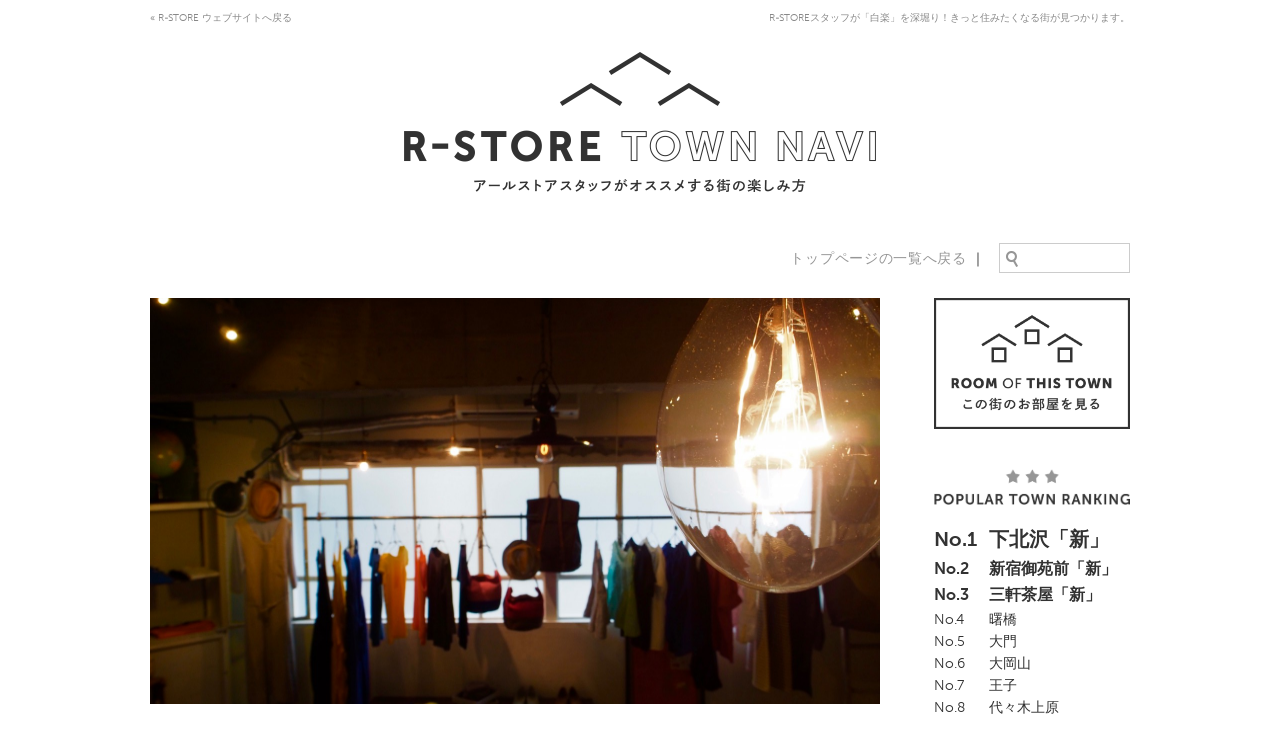

--- FILE ---
content_type: text/html; charset=UTF-8
request_url: http://town.r-store.jp/archives/5007
body_size: 61980
content:
<!doctype html>
<html lang="ja">
<head>
<meta charset="UTF-8">
<meta name="keywords" content="白楽,R-STORE,デザイナーズ,リノベーション,賃貸,東京,インタビュー,マガジン,暮らし,ヒント">
<link rel="shortcut icon" href="/img/favicon.ico" />
<link rel="stylesheet" href="/css/import.css" type="text/css" media="screen,print">
<link rel="alternate" type="application/rss+xml" title="R-STORE TOWN NAVI RSS" href="http://town.r-store.jp/feed" />

<!--======================= [title] =======================-->
<title>白楽 - R-STORE TOWN NAVI</title>
<!--//======================= [title] =======================-->


<!--======================= [js] =======================-->
<script src="/js/jquery-1.7.1.min.js"></script>
<script src="/js/tab.js"></script>
<script src="/js/jquery.ba-hashchange.min.js"></script>
<script src="/js/smartRollover.js"></script>
<script src="/js/common.js"></script>




<!--[if lt IE 9]>
<script src="http://html5shiv.googlecode.com/svn/trunk/html5.js"></script>
<![endif]-->
<!--[if lte IE 6]>
<script src="/js/DD_belatedPNG_0.0.8a-min.js"></script>
<script src="/js/smartRollover_ie6.js"></script>
<![endif]-->
<!--//======================= [js] =======================-->


<!--======================= [ga] =======================-->
<!--//======================= [ga] =======================-->


<!--======================= [facebook] =======================-->
<meta property="og:title" content="R-STORE TOWN NAVI - 白楽" />
<meta property="og:type" content="website" />
<meta property="og:url" content="http://town.r-store.jp/archives/5007" />
<meta property="og:image" content="http://town.r-store.jp/wp-content/uploads/2016/06/thumb_P6210055_1024-e1466901163595.jpg" />
<meta property="og:site_name" content="R-STORE TOWN NAVI" />
<meta property="fb:admins" content="1672436255" />
<meta property="og:locale" content="ja_JP" />
<meta property="og:description" content="R-STORE TOWN NAVI「白楽」のページです。" /> 
<!--//======================= [facebook] =======================-->

</head>
<body>


<!--======================= [headbar] =======================-->
<div id="headbarBG">
<div id="headerbar" class="clearfix">

<!--=====[L]=====-->
<div id="headbarL">
<p>R-STOREスタッフが街を深堀り！きっと住みたくなる街が見つかります。</p>
</div>
<!--//=====[L]=====-->

<!--=====[R]=====-->
<div id="headbarR">
<nav id="headerbarNav">
<ul>
<li><a href="http://www.r-store.jp/sp/" target="_blank"><img src="/img/headbar_sp.png" width="100" height="30"  alt="for smart phone"/></a></li
><li><a href="http://www.r-store.jp/" target="_blank"><img src="/img/headbar_rstore.png" width="150" height="30"  alt="R-STORE"/></a></li>
</ul>
</nav>
</div>
<!--//=====[R]=====-->

</div>
</div>
<!--//======================= [headbar] =======================-->



<!--======================= [header] =======================-->
<header id="header" class="clearfix">

<div id="headerBack"><a href="http://www.r-store.jp/">&laquo; R-STORE ウェブサイトへ戻る</a></div>

<div id="headerText">R-STOREスタッフが「白楽」を深堀り！きっと住みたくなる街が見つかります。</div>


<!--=====[headerLogo]=====-->
<div id="headerLogo">
<h1><a href="/"><img src="/img/logo.png" width="472" height="142" alt="R-STORE TOWN NAVI アールストアスタッフがオススメする街の楽しみ方"/></a></h1>
</div>
<!--//=====[headerLogo]=====-->

</header>
<!--//======================= [header] =======================-->

<!--======================= [nav] =======================-->
<nav id="nav" class="clearfix">

<div id="navL">
</div>

<div id="navR">
<ul id="navRMix" class="navR">
<li class="navAll"><a href="/">トップページの一覧へ戻る</a> ｜ </li
><li class="navSearch">
<form action="http://town.r-store.jp" method="get">
<input type="text" name="s" />
</form>
</li>
</ul>
</div>

</nav>
<!--//======================= [nav] =======================-->


<!--======================= [contents] =======================-->
<div id="mainContainerSingle" class="clearfix">


<!--=====[singleL]=====-->
<div id="singleL">
<article>
<section>

<div id="singleInfo">
<div id="singlePhoto"><img class="singleTitImg" src="http://town.r-store.jp/wp-content/uploads/2016/06/P6210020-e1466895044951.jpg" width="730" height="406" alt="白楽"/></div>
<p id="singleDate">2016.06.26</p>
<h2>白楽</h2>
<p id="singleName">担当=<a href="http://www.r-store.jp/index.php/member/index/" target="_blank">宮田 蘭丸</a></p>
</div>

<!--======================= [sns] =======================-->
<aside id="sns" class="snsSingle clearfix">

<!--[twitter]-->
<div class="SNStw">
<a href="https://twitter.com/share" class="twitter-share-button" data-lang="ja">ツイート</a>
<script>!function(d,s,id){var js,fjs=d.getElementsByTagName(s)[0];if(!d.getElementById(id)){js=d.createElement(s);js.id=id;js.src="//platform.twitter.com/widgets.js";fjs.parentNode.insertBefore(js,fjs);}}(document,"script","twitter-wjs");</script>
</div>
<!--//[twitter]-->

<!--[facebook]-->
<div class="SNSfb">
<iframe src="//www.facebook.com/plugins/like.php?href=http://town.r-store.jp/archives/5007&amp;send=false&amp;layout=button_count&amp;width=120&amp;show_faces=false&amp;action=like&amp;colorscheme=light&amp;font=lucida+grande&amp;height=21&amp;appId=197347776965031" scrolling="no" frameborder="0" style="border:none; overflow:hidden; width:120px; height:21px;" allowTransparency="true"></iframe>
</div>
<!--//[facebook]-->

</aside>
<!--======================= [sns] =======================-->

<div id="singleText">

<p>&nbsp;</p>
<p>友人や恋人など、人と永く付き合うことにおいて、大切なことは、</p>
<p>「常に魅力を感じ続けること」だと思います。</p>
<p>「愛情」の対義語は「無関心」とはよく言ったもので、相手に関心や魅力を感じなくなったら終わりですからね。</p>
<p>&nbsp;</p>
<p>それでいて、</p>
<p>「常に居心地がいいこと」も大切だと思います。</p>
<p>生活のリズムや、価値観、お互いの波長など言い方は色々とありますが、</p>
<p>それらが丁度いい具合にフィットして、常に居心地の良さを感じられるような。</p>
<p>&nbsp;</p>
<p>永く付き合うには、「常に魅力的で居心地がいい」という要素が必須だと思うんです。</p>
<p>&nbsp;</p>
<p>&nbsp;</p>
<p>それは、暮らす街についても一緒。</p>
<p>&nbsp;</p>
<p>自分の暮らす街にも、</p>
<p>大切な友人や愛すべき恋人と同じように、</p>
<p>「常に魅力的で居心地がいい」要素があって、永くお付き合いの出来る場所がいいですよね。</p>
<p>&nbsp;</p>
<p> <img class="alignnone size-full wp-image-5027" src="http://town.r-store.jp/wp-content/uploads/2016/06/thumb_P6220136_1024-e1466895734157.jpg" alt="thumb_P6220136_1024" width="730" height="548" /></p>
<p>&nbsp;</p>
<p>今回は、</p>
<p>自分にとって友達以上恋人未満（そろそろ引っ越して恋人になる予定）である、</p>
<p>「白楽」の街をご紹介したいと思います。</p>
<p>&nbsp;</p>
<p>初めて地名を聞く方も多いかと思いますので、簡単に白楽さんの自己紹介を。</p>
<p>&nbsp;</p>
<p>場所は神奈川県横浜市神奈川区。</p>
<p>東急東横線が通り、菊名と横浜の間に位置するエリア。</p>
<p>名前の由来は、その昔駅周辺に神奈川宿の伯楽（ばくろう。馬喰、博労とも書き馬の治療や仲買したりする人）が多く住んでいたため、伯楽の文字が転じて白楽と呼ばれるようになった。</p>
<p>&nbsp;</p>
<p>小さな駅ですが、大きな神奈川大学があるため学生街としても盛んで、</p>
<p>駅から伸びる六角橋商店街は飲食店を中心に終日活気があります。</p>
<p>また古い街なので、戦後の闇市の雰囲気が未だに残る路地裏など、味わいのある街並みを感じることも出来ます。</p>
<p>そんな比較的マイナーな街ですが、とっても素敵なお店もたくさんあるんですよ。</p>
<p>&nbsp;</p>
<p>ふらっとお散歩しながら外側から白楽の街の良さをお伝えすると共に、</p>
<p>この街に暮らす人や働く人に、白楽の良さを内側から語って頂いたりもしましたよ。</p>
<p>&nbsp;</p>
<p>&nbsp;</p>

<div id="attachment_5015" style="width: 740px" class="wp-caption alignnone"><img class="size-full wp-image-5015" src="http://town.r-store.jp/wp-content/uploads/2016/06/thumb_P6210057_1024-e1466893669874.jpg" alt="目をひく可愛い外観。" width="730" height="548" /><p class="wp-caption-text">目をひく可愛い外観。</p></div>

<p>&nbsp;</p>
<p><strong><a href="http://hakuraku-bagel.com/" target="_blank">「白楽ベーグル」</a></strong></p>
<p>白楽駅から徒歩10分ほど。</p>
<p>神奈川大学の近く、多くの学生が行き交う細い路地にひっそりと佇む可愛らしいお店。</p>
<p>&nbsp;</p>
<p>オーナーのカワサキさんにお話を聞きました。</p>
<p>&nbsp;</p>

<div id="attachment_5008" style="width: 740px" class="wp-caption alignnone"><img class="size-full wp-image-5008" src="http://town.r-store.jp/wp-content/uploads/2016/06/thumb_P6210030_1024-e1466892359393.jpg" alt="オーナーのカワサキタイチさん。" width="730" height="548" /><p class="wp-caption-text">オーナーのカワサキタイチさん。</p></div>

<p>&nbsp;</p>
<p>Q<strong>「どんなお店なんですか？」</strong></p>
<p>A「ベーグルを中心に焼き菓子や蜂蜜などの販売をして今年で7年目になります。</p>
<p>昔はカフェ営業もしていたんですが、子供が出来たタイミングで1人で営業することも多かったため、カフェスペースを縮小して、イートインスペース併設のお店として営業してます。」</p>
<p>&nbsp;</p>

<div id="attachment_5010" style="width: 740px" class="wp-caption alignnone"><img class="size-full wp-image-5010" src="http://town.r-store.jp/wp-content/uploads/2016/06/thumb_P6210045_1024-e1466893584721.jpg" alt="素敵な店内。" width="730" height="548" /><p class="wp-caption-text">素敵な店内。</p></div>

<div id="attachment_5011" style="width: 740px" class="wp-caption alignnone"><img class="size-full wp-image-5011" src="http://town.r-store.jp/wp-content/uploads/2016/06/thumb_P6210047_1024-e1466893606702.jpg" alt="定番の他に季節のベーグルもあります。" width="730" height="548" /><p class="wp-caption-text">定番の他に季節のベーグルもあります。</p></div>

<p>&nbsp;</p>
<p>Q<strong>「どんな人が働いてますか？」</strong></p>
<p>A「夫婦2人で営業してます。」</p>
<p>&nbsp;</p>
<p>Q<strong>「お店の内外装について、こだわりのポイントはどこですか？」</strong></p>
<p>A「妻の出身が千葉で、一緒に千葉に住んでいた時に知り合った、千葉に店舗を構える古道具の販売と内装の施工を手掛ける<a href="http://cohako.com/">cohako</a>さんのお店の雰囲気に一目惚れして、おおまかなイメージを伝えて、ほとんど全てお願いした感じです。」</p>
<p>&nbsp;</p>
<p><img class="alignnone size-full wp-image-5012" src="http://town.r-store.jp/wp-content/uploads/2016/06/thumb_P6210052_1024-e1466893625822.jpg" alt="thumb_P6210052_1024" width="730" height="548" /></p>

<div id="attachment_5016" style="width: 740px" class="wp-caption alignnone"><img class="size-full wp-image-5016" src="http://town.r-store.jp/wp-content/uploads/2016/06/thumb_P6210059_1024-e1466893689553.jpg" alt="イートインスペースあり。" width="730" height="548" /><p class="wp-caption-text">イートインスペースあり。</p></div>

<p>&nbsp;</p>
<p>Q<strong>「なぜ白楽の地でお店を始められたんですか？」</strong></p>
<p>A「もともとは白山で白山ベーグルという名前で営業していたんですが、仲が良くお世話になっているお店の方に良い物件が空くということを教えてもらって、もともと地元でもあった白楽の地で、白楽ベーグルという名前にもしっくりきたので新しく移転して始めました。笑」</p>
<p>&nbsp;</p>
<p>Q<strong>「暮らす人／働く人から見た白楽の魅力とはなんですか？」</strong></p>
<p>A「もともと地元で馴染みのある街でしたが、当時はそこまで街に魅力を感じませんでした。</p>
<p>お店を構え始めてから、他の土地に比べてお客さんとの距離間の近さや居心地の良さを感じます。</p>
<p>最近はSNSなどを見て、遠方からわざわざ来てくれる人も多いですが、地元の地に根付いて、いつでもふらっと立ち寄れるようなお店として愛してもらえることが何よりですね。</p>
<p>お客さんもそうですが、お店同士の距離感も近く感じます。お互いにお互いの商品を置いたり、飲みに行って相談事など聞いてもらったり、関わり合いが強いのはとても魅力的に感じます。」</p>
<p>&nbsp;</p>
<p> <img class="alignnone size-full wp-image-5009" src="http://town.r-store.jp/wp-content/uploads/2016/06/thumb_P6210044_1024-e1466893551113.jpg" alt="thumb_P6210044_1024" width="730" height="548" /></p>
<p>&nbsp;</p>

<div id="attachment_5013" style="width: 740px" class="wp-caption alignnone"><img class="size-full wp-image-5013" src="http://town.r-store.jp/wp-content/uploads/2016/06/thumb_P6210054_1024-e1466893648144.jpg" alt="カワサキ夫妻。ベーグルのように柔らかなお人柄。" width="730" height="973" /><p class="wp-caption-text">カワサキ夫妻。ベーグルのように柔らかなお人柄。</p></div>

<p>&nbsp;</p>
<p>カワサキ夫妻の素敵なお人柄と、</p>
<p>もちもちな生地感が噛み応え抜群のベーグル達。</p>
<p>こんなお店が近所に欲しいものですね、、、</p>
<p>&nbsp;</p>
<p>&nbsp;</p>
<p>&nbsp;</p>
<p><strong>【店舗情報】</strong></p>
<p><strong>白楽ベーグル</strong></p>
<p><a href="http://hakuraku-bagel.com/" target="_blank"><strong>http://hakuraku-bagel.com/</strong></a></p>
<p><strong>住所：神奈川県横浜市神奈川区六角橋3-3-15</strong></p>
<p><strong>電話番号：045-628-9771</strong></p>
<p><strong>営業時間：10:00~19:00</strong></p>
<p><strong>定休日：水曜日　木曜日</strong></p>
<p>&nbsp;</p>
<p>&nbsp;</p>
<p>&nbsp;</p>
<p>&nbsp;</p>
<p>&nbsp;</p>
<p>&nbsp;</p>
<p>&nbsp;</p>
<p>&nbsp;</p>
<p>&nbsp;</p>

<div id="attachment_5021" style="width: 740px" class="wp-caption alignnone"><img class="size-full wp-image-5021" src="http://town.r-store.jp/wp-content/uploads/2016/06/thumb_P6210078_1024-e1466898611688.jpg" alt="外観格好良い。" width="730" height="548" /><p class="wp-caption-text">外観格好良い。</p></div>

<p>&nbsp;</p>
<p><strong><a href="http://teracoffee.jp/" target="_blank">「TERA COFFEE and ROASTER」</a></strong></p>
<p>白楽駅からすぐ。</p>
<p>コーヒーのいい香りに誘われ、思わずふらっと立ち寄りたくなる格好いいお店。</p>
<p>&nbsp;</p>
<p>スタッフのワタナベさんにお話を聞きました。</p>

<div id="attachment_5019" style="width: 740px" class="wp-caption alignnone"><img class="size-full wp-image-5019" src="http://town.r-store.jp/wp-content/uploads/2016/06/thumb_P6210004_1024-e1466894302177.jpg" alt="手前：スタッフのワタナベさん　奥：オーナーのテラシマさん" width="730" height="548" /><p class="wp-caption-text">手前：スタッフのワタナベさん　奥：オーナーのテラシマさん</p></div>

<p>&nbsp;</p>
<p>Q<strong>「どんなお店なんですか？」</strong></p>
<p>A「コーヒーと豆の販売をしています。</p>
<p>それぞれの豆の魅力を最大限に引き出すために、世界各地の農園に足を運び、豆の選定や焙煎方法にこだわりを持って、毎日コツコツと営業しています。」</p>
<p>&nbsp;</p>

<div id="attachment_5020" style="width: 740px" class="wp-caption alignnone"><img class="size-full wp-image-5020" src="http://town.r-store.jp/wp-content/uploads/2016/06/thumb_P6210013_1024-e1466894318284.jpg" alt="様々なコーヒー豆がズラリと。" width="730" height="548" /><p class="wp-caption-text">様々なコーヒー豆がズラリと。</p></div>

<p>&nbsp;</p>
<p>Q<strong>「どんな人が働いてますか？」</strong></p>
<p>A「白楽と大倉山に店舗があるのですが、スタッフは5〜6人で、もともとはお店の常連だった人や、求人を見て入った人など様々です。」</p>
<p>&nbsp;</p>
<p>Q<strong>「お店の内外装について、こだわりのポイントはどこですか？」</strong></p>
<p>A「施工については白楽の店舗も大倉山の店舗も、都内を中心に様々なセレクトショップの内装や、家具や帆布プロダクトの製作を手掛ける<a href="http://www.raregem.co.jp/">raregem</a>さんにお願いしました。」</p>
<p>&nbsp;</p>
<p> <img class="alignnone size-full wp-image-5023" src="http://town.r-store.jp/wp-content/uploads/2016/06/Untitled-e1466894372557.jpg" alt="Untitled" width="730" height="548" /></p>
<p>&nbsp;</p>
<p>Q<strong>「なぜ白楽の地でお店を始められたんですか？」</strong></p>
<p>A「もともとはオーナーのテラシマさんが一人で東白楽でお店をやっていたので、それがキッカケですかね。」</p>
<p>&nbsp;</p>
<p>Q<strong>「暮らす人／働く人から見た白楽の魅力とはなんですか？」</strong></p>
<p>A「やはりお客さんとの距離の近さは働いていて感じますね。</p>
<p>白楽は古い街なので、六角橋商店街や裏通りも健在で雑多な雰囲気もありつつ、昔は高級住宅街が多かったりして落ち着いた雰囲気の人達も多いかと思いきや、神奈川大学の学生さん達も多かったりして、なんだかその感じが面白いですよね。」</p>
<p>&nbsp;</p>

<div id="attachment_5022" style="width: 740px" class="wp-caption alignnone"><img class="size-full wp-image-5022" src="http://town.r-store.jp/wp-content/uploads/2016/06/thumb_P6210080_1024-e1466894353905.jpg" alt="看板可愛い。" width="730" height="548" /><p class="wp-caption-text">看板可愛い。</p></div>

<p>&nbsp;</p>
<p>コダワリを持って真摯にコーヒーと向き合う素敵なお人柄が伺えました。</p>
<p>格好いい店内から香るコーヒーのいい香り。</p>
<p>こんなお店が近所に欲しいものですね、、、</p>
<p>&nbsp;</p>
<p>&nbsp;</p>
<p><strong>【店舗情報】</strong></p>
<p><strong>TERA COFFEE and ROASTER</strong><strong>　白楽店</strong></p>
<p><strong><a href="http://teracoffee.jp/" target="_blank">http://teracoffee.jp/</a></strong></p>
<p><strong>住所：神奈川県横浜市神奈川区白楽129</strong><strong>番地</strong></p>
<p><strong>電話番号：045-309-8686</strong></p>
<p><strong>営業時間：10:30~20:00</strong></p>
<p><strong>定休日：月曜日</strong></p>
<p>&nbsp;</p>
<p>&nbsp;</p>
<p>&nbsp;</p>
<p>&nbsp;</p>
<p>&nbsp;</p>
<p>&nbsp;</p>
<p>&nbsp;</p>
<p>&nbsp;</p>
<p>&nbsp;</p>
<p>そんなテラコーヒーさんも店舗を構える、</p>
<p>白楽の代名詞的な存在の<a href="http://www.rokkakubashi.jp/" target="_blank">「六角橋商店街」</a></p>
<p>車は通れますが、終日通行人の往来が激しいのでほぼ歩行者天国状態。</p>
<p>&nbsp;</p>

<div id="attachment_5026" style="width: 740px" class="wp-caption alignnone"><img class="size-full wp-image-5026" src="http://town.r-store.jp/wp-content/uploads/2016/06/thumb_P6210065_1024-e1466895516621.jpg" alt="きたれ！ヤミ市！六角橋商店街！" width="730" height="548" /><p class="wp-caption-text">きたれ！ヤミ市！六角橋商店街！</p></div>

<p>&nbsp;</p>
<p>昔、この地に架かっていた橋に使われていた材木が六角材であったことから「六角橋」と名付けられたそうで、戦前から続く市内有数の商店街でもあります。</p>
<p>&nbsp;</p>
<p>横浜への農産物を運ぶために農家相手の商店が増え、戦後すぐにバラックの集まる闇市として発展し、今の商店街が形作られたそうで、</p>
<p>アーケードで覆われた裏通りの「仲見世通り」は、すれ違うのがやっとな通路の両側に今ではあまり見かけないような、乾物屋、金物屋、呉服屋、下駄屋、骨董品屋なども多数見受けられます。</p>
<p>&nbsp;</p>
<p>春から秋の毎月第3土曜日の夜には、地元の神奈川大学生達を中心に開催される「ドッキリ闇市」が目玉で、</p>
<p>閉店後の商店街を有効活用し、音楽ライブやダンス、大道芸、フリーマーケットなどなど。</p>
<p>さらには大日本プロレスによる商店街デスマッチも行われるそう、、、</p>
<p>&nbsp;</p>

<div id="attachment_5028" style="width: 740px" class="wp-caption alignnone"><img class="size-full wp-image-5028" src="http://town.r-store.jp/wp-content/uploads/2016/06/Untitled1-e1466898593153.jpg" alt="隠れた名店：キッチン友　雑多で情緒溢れる雰囲気の仲見世通り" width="730" height="548" /><p class="wp-caption-text">隠れた名店：キッチン友　雑多で情緒溢れる雰囲気の仲見世通り</p></div>

<p>&nbsp;</p>
<p>なぜ、神奈川大学生達はそんなにこの白楽の地に貢献するんだろうか。</p>
<p>それはきっと安くて多くて美味いお店が多いからではないでしょうか。</p>
<p>「男をつかむなら胃袋をつかめ」的な感じで、きっともう白楽の虜なのでしょうね。</p>
<p>&nbsp;</p>
<p>白楽のある六角橋周辺は、横浜エリア随一のラーメン激戦区。</p>
<p>どこのお店も外し無し。</p>
<p>名店が狭いエリアにギュッと固まっていて、店内には神奈川大学生達がギュッとなっています。</p>
<p>&nbsp;</p>

<div id="attachment_5031" style="width: 740px" class="wp-caption alignnone"><img class="size-full wp-image-5031" src="http://town.r-store.jp/wp-content/uploads/2016/06/Untitled2-e1466898944247.jpg" alt="左上：中々　左下：くり山　右上：極味家　右下：末廣家" width="730" height="548" /><p class="wp-caption-text">左上：中々　左下：くり山　右上：極味家　右下：末廣家</p></div>

<p>&nbsp;</p>
<p>また中華屋さんも多くて、</p>
<p>横浜中華街レベルの味がお手頃価格で楽しめたり、</p>
<p>絶品大盛りの中華料理をたらふく味わえたりします。</p>
<p>&nbsp;</p>

<div id="attachment_5029" style="width: 740px" class="wp-caption alignnone"><img class="size-full wp-image-5029" src="http://town.r-store.jp/wp-content/uploads/2016/06/thumb_P6210060_1024-e1466895714792.jpg" alt="中華街に姉妹店を持つ、絶品中華料理店。" width="730" height="548" /><p class="wp-caption-text">中華街に姉妹店を持つ、絶品中華料理店。</p></div>

<p>&nbsp;</p>
<p>&nbsp;</p>

<div id="attachment_5030" style="width: 740px" class="wp-caption alignnone"><img class="size-full wp-image-5030" src="http://town.r-store.jp/wp-content/uploads/2016/06/thumb_P6210077_1024-e1466901351462.jpg" alt="早い。安い。美味い。多い。" width="730" height="548" /><p class="wp-caption-text">早い。安い。美味い。多い。</p></div>

<p>&nbsp;</p>
<p>&nbsp;</p>
<p>下町情緒とカオスな雰囲気が、白楽六角橋周辺は堪能出来るんですね。</p>
<p>&nbsp;</p>

<div id="attachment_5032" style="width: 740px" class="wp-caption alignnone"><img class="size-full wp-image-5032" src="http://town.r-store.jp/wp-content/uploads/2016/06/thumb_P6210062_1024-e1466896103686.jpg" alt="一部の人に理解される。" width="730" height="548" /><p class="wp-caption-text">一部の人に理解される。</p></div>

<p>&nbsp;</p>
<p>ということで、白楽のカオス代表。</p>
<p><strong><a href="http://salisali.web.fc2.com/" target="_blank">「サリサリカリー」</a></strong></p>
<p>言葉で語るより写真を見てみて。この佇まい。最高です。完全にやってます。</p>
<p>&nbsp;</p>

<div id="attachment_5033" style="width: 740px" class="wp-caption alignnone"><img class="size-full wp-image-5033" src="http://town.r-store.jp/wp-content/uploads/2016/06/thumb_P6210063_1024-e1466896121520.jpg" alt="美輪明宏は、、、" width="730" height="973" /><p class="wp-caption-text">美輪明宏は、、、</p></div>

<div id="attachment_5034" style="width: 740px" class="wp-caption alignnone"><img class="size-full wp-image-5034" src="http://town.r-store.jp/wp-content/uploads/2016/06/thumb_P6210064_1024-e1466896136390.jpg" alt="ベッキーは、、、" width="730" height="973" /><p class="wp-caption-text">ベッキーは、、、</p></div>

<p>&nbsp;</p>
<p>しかし肝心のカレーは本当やってくれます。</p>
<p>というのも、このお店で出されるカレーは、横浜のガチで美味いカレーを決めるグランプリ、通称「ガチカレー」で何度も金賞に輝く超名店なんです。</p>
<p>&nbsp;</p>

<div id="attachment_5035" style="width: 740px" class="wp-caption alignnone"><img class="size-full wp-image-5035" src="http://town.r-store.jp/wp-content/uploads/2016/06/thumb_P6220122_1024-e1466896153891.jpg" alt="味は超美味い。" width="730" height="548" /><p class="wp-caption-text">味は超美味い。</p></div>

<div id="attachment_5036" style="width: 740px" class="wp-caption alignnone"><img class="size-full wp-image-5036" src="http://town.r-store.jp/wp-content/uploads/2016/06/thumb_P6220123_1024-e1466896168171.jpg" alt="ガチカレー金賞受賞。" width="730" height="973" /><p class="wp-caption-text">ガチカレー金賞受賞。</p></div>

<p>&nbsp;</p>
<p>水を使わない一風変わった不思議な食感のカレーは、食べれば食べるほど病み付きになるお味。</p>
<p>シンプルなサラダと、食後のチャイもいい味出してる。</p>
<p>というか、このお店の雰囲気や店主がいい味出してる。</p>
<p>&nbsp;</p>
<p>基本的に店内ではクレイジーケンバンドのライヴ映像が流れてます。</p>
<p>&nbsp;</p>
<p>気になりますでしょ。行きたくなりますでしょ。</p>
<p>&nbsp;</p>
<p>&nbsp;</p>
<p><strong>【店舗情報】</strong></p>
<p><strong>サリサリカリー</strong></p>
<p><strong><a href="http://salisali.web.fc2.com/" target="_blank">http://salisali.web.fc2.com/</a></strong></p>
<p><strong>住所：神奈川県横浜市神奈川区西神奈川3-7-4</strong></p>
<p><strong>営業時間：平日11:00~14:00 17:00~21:00 </strong><strong>土日11:00~21:00</strong></p>
<p><strong>定休日：年中無休</strong></p>
<p>&nbsp;</p>
<p>&nbsp;</p>
<p>&nbsp;</p>
<p>&nbsp;</p>
<p>&nbsp;</p>
<p>&nbsp;</p>
<p>&nbsp;</p>
<p>&nbsp;</p>
<p>ということで、</p>
<p>お次は、濃い味もさっぱり洗い流してくれるような爽やかなカフェのご紹介。</p>
<p>&nbsp;</p>

<div id="attachment_5037" style="width: 740px" class="wp-caption alignnone"><img class="size-full wp-image-5037" src="http://town.r-store.jp/wp-content/uploads/2016/06/thumb_P6220125_1024-e1466896360692.jpg" alt="可愛い外観。" width="730" height="548" /><p class="wp-caption-text">可愛い外観。</p></div>

<p>&nbsp;</p>
<p><strong><a href="http://www.shizuku-cafe.com/" target="_blank">「雫カフェ」</a></strong></p>
<p>白楽駅から徒歩5分。</p>
<p>下北沢で永年カフェを営んできたオーナーさんが、地元白楽で新しくオープンした、健康的で美味しいランチと、丁寧で可愛らしいデザートやお茶の楽しめる素敵カフェです。</p>
<p>&nbsp;</p>

<div id="attachment_5039" style="width: 740px" class="wp-caption alignnone"><img class="size-full wp-image-5039" src="http://town.r-store.jp/wp-content/uploads/2016/06/thumb_P6220132_1024-e1466896397842.jpg" alt="キュートなパフェ。お茶はティーポットで来ます。" width="730" height="548" /><p class="wp-caption-text">キュートなパフェ。お茶はティーポットで来ます。</p></div>

<p>&nbsp;</p>
<p>店内は民家を改装した木の温もりをいっぱいに感じられる、安心する内装。</p>
<p>大きな一枚板のテーブル席やカップル席、ゆったりとしたソファ席なども完備で、一日中ずっと居られるような雰囲気。</p>
<p>&nbsp;</p>
<p>手作り感のある装飾もなんとも和みました。</p>
<p> 隣の部屋に畳の間もあって、赤ちゃんがゴロゴロしてて超和みました。</p>
<p>&nbsp;</p>

<div id="attachment_5038" style="width: 740px" class="wp-caption alignnone"><img class="size-full wp-image-5038" src="http://town.r-store.jp/wp-content/uploads/2016/06/thumb_P6220127_1024-e1466896381200.jpg" alt="和みの店内。" width="730" height="548" /><p class="wp-caption-text">和みの店内。</p></div>

<div id="attachment_5040" style="width: 740px" class="wp-caption alignnone"><img class="size-full wp-image-5040" src="http://town.r-store.jp/wp-content/uploads/2016/06/Untitled3-e1466896412660.jpg" alt="ダラダラしたくなっちゃう空間。" width="730" height="548" /><p class="wp-caption-text">ダラダラしたくなっちゃう空間。</p></div>

<p>&nbsp;</p>
<p>自宅以外の場所でも、自宅みたいに寛げる場所ってなかなか無いですよね。</p>
<p>&nbsp;</p>
<p>こんなお店が近所に欲しいものですね、、、</p>
<p>&nbsp;</p>
<p>&nbsp;</p>
<p><strong>【店舗情報】</strong></p>
<p><strong>雫カフェ</strong></p>
<p><strong><a href="http://www.shizuku-cafe.com/" target="_blank">http://www.shizuku-cafe.com/</a></strong></p>
<p><strong>住所：神奈川県横浜市神奈川区白幡上町6-4</strong></p>
<p><strong>電話番号：045-642-7752</strong></p>
<p><strong>営業時間：11:00~17:00</strong></p>
<p><strong>定休日：日曜日　祝日</strong></p>
<p>&nbsp;</p>
<p>&nbsp;</p>
<p>&nbsp;</p>
<p>&nbsp;</p>
<p>&nbsp;</p>
<p>自宅以外にも自宅みたいに寛げる場所ってなかなか無いですよね。</p>
<p>カフェならまだしも、洋服屋さんって店員さんの接客に緊張するし。</p>
<p>&nbsp;</p>

<div id="attachment_5046" style="width: 740px" class="wp-caption alignnone"><img class="size-full wp-image-5046" src="http://town.r-store.jp/wp-content/uploads/2016/06/thumb_P6210083_1024-e1466896816552.jpg" alt="駅から30秒（10秒？）急に現れる素敵なお店。" width="730" height="548" /><p class="wp-caption-text">駅から30秒（10秒？）急に現れる素敵なお店。</p></div>

<p>&nbsp;</p>
<p>でもここのお店は、何だか不思議で肩肘張らず、ゆっくり寛ぎながら素敵なアイテムに出会えるから好きなんです。</p>
<p>&nbsp;</p>
<p><img class="alignnone size-full wp-image-5045" src="http://town.r-store.jp/wp-content/uploads/2016/06/thumb_P6210082_1024-e1466896798675.jpg" alt="thumb_P6210082_1024" width="730" height="548" /></p>
<p>&nbsp;</p>
<p><strong><a href="http://eimeku.com/" target="_blank">「eimeku」</a></strong></p>
<p>白楽駅から数歩。</p>
<p>駅前の飲み屋通りの中に突如現れる何かと頼れる洋服と雑貨のお店。</p>
<p>&nbsp;</p>
<p>白楽の生き字引的存在、オーナーのコダイラさんにお話を聞きました。</p>
<p>&nbsp;</p>

<div id="attachment_5051" style="width: 740px" class="wp-caption alignnone"><img class="size-full wp-image-5051" src="http://town.r-store.jp/wp-content/uploads/2016/06/thumb_P6210105_1024-e1466896904593.jpg" alt="オーナー顔出しNGのため（写真苦手）" width="730" height="548" /><p class="wp-caption-text">オーナー顔出しNGのためご愛嬌。（写真苦手）</p></div>

<p>&nbsp;</p>
<p>Q<strong>「どんなお店なんですか？」</strong></p>
<p>A「GIFTをテーマにしたセレクトショップで、人へのプレゼントや自分へのご褒美など、ヨーロッパを中心とした服飾生活雑貨を販売しています。</p>
<p>何かが欲しいわけでもないけど、ただお話に来たり、ただ遊びに来たりする人も多いですよ。」</p>
<p>&nbsp;</p>
<p>Q<strong>「どんな人が働いてますか？」</strong></p>
<p>A「ほぼ100%お客さん出身のスタッフばかりです。お喋り好きのスタッフが多いですね。」</p>
<p>&nbsp;</p>
<p><img class="alignnone size-full wp-image-5047" src="http://town.r-store.jp/wp-content/uploads/2016/06/thumb_P6210090_1024-e1466896839734.jpg" alt="thumb_P6210090_1024" width="730" height="548" /></p>
<p><img class="alignnone size-full wp-image-5050" src="http://town.r-store.jp/wp-content/uploads/2016/06/thumb_P6210094_1024-e1466896886127.jpg" alt="thumb_P6210094_1024" width="730" height="548" /></p>
<p>&nbsp;</p>
<p>Q<strong>「お店の内外装について、こだわりのポイントはどこですか？」</strong></p>
<p>A「昔は関西で修行してて、路面店文化が関東よりも根付いてたという事もあって、目立つところよりもひっそりとやれる場所を探してて、15年前に出会った元焼き鳥屋の跡地を改装して始めました。</p>
<p>もともと店舗の内外装など写真を撮るのは好きで、スクラップブックにしてたので、国内外の色んなお店を参考にしながら、自分の良いと思ったものを実現していったって感じですかね。」</p>
<p>&nbsp;</p>

<div id="attachment_5043" style="width: 740px" class="wp-caption alignnone"><img class="size-full wp-image-5043" src="http://town.r-store.jp/wp-content/uploads/2016/06/thumb_P6210025_1024-e1466896747791.jpg" alt="アクセサリー豊富です。" width="730" height="548" /><p class="wp-caption-text">アクセサリー豊富です。</p></div>

<p><img class="alignnone size-full wp-image-5044" src="http://town.r-store.jp/wp-content/uploads/2016/06/thumb_P6210028_1024-e1466896763854.jpg" alt="thumb_P6210028_1024" width="730" height="548" /></p>
<p>&nbsp;</p>
<p>Q<strong>「なぜ白楽の地でお店を始められたんですか？」</strong></p>
<p>A「始めは単純に中目黒、恵比寿で探してたんですが、なかなかいいものが見付からなくて、当時住んでいた白楽の地で偶然この場所を見付けたのがキッカケです。</p>
<p>庶民的な商店街の古い街並みに魅力を感じましてね、こんなお店がチラホラあるのも面白いじゃないですか。」</p>
<p>&nbsp;</p>

<div id="attachment_5041" style="width: 740px" class="wp-caption alignnone"><img class="size-full wp-image-5041" src="http://town.r-store.jp/wp-content/uploads/2016/06/thumb_P6210014_1024-e1466896705350.jpg" alt="2階もあります。" width="730" height="548" /><p class="wp-caption-text">2階もあります。</p></div>

<p>&nbsp;</p>
<p><img class="alignnone size-full wp-image-5049" src="http://town.r-store.jp/wp-content/uploads/2016/06/thumb_P6210092_1024-e1466896869853.jpg" alt="thumb_P6210092_1024" width="730" height="548" /></p>
<p><img class="alignnone size-full wp-image-5048" src="http://town.r-store.jp/wp-content/uploads/2016/06/thumb_P6210091_1024-e1466896855335.jpg" alt="thumb_P6210091_1024" width="730" height="548" /></p>
<p>&nbsp;</p>
<p>Q<strong>「暮らす人／働く人から見た白楽の魅力とはなんですか？」</strong></p>
<p>A「暮らす身からすると、断然のんびりしてますね。</p>
<p>働く身からすると、土地にお店が根付きやすいと思います。</p>
<p>お客さんとの距離が近いのは当然だけど、お店同士の繋がりが強いのもありますね。</p>
<p>なんでみんな都内の激戦区にお店を出すのかなって思ってて、いいお店だったらお客さんも教えたくなるし、お店同士でも紹介し合うじゃないですか。</p>
<p>感度の高いお客さんにも当然来て欲しいですけど、それより感度の高いオーナーさんにお店を開いてもらいたいですね。</p>
<p>自由度は高いので飲食店でも小売店でも何でも。</p>
<p>面白い繋がりが出来たら嬉しいし、僕らもそこで美味しいもの食べたいですし。</p>
<p>この街の魅力に気付いてもらって、街全体をもっと面白くしていきたいですね。」</p>
<p>&nbsp;</p>

<div id="attachment_5042" style="width: 740px" class="wp-caption alignnone"><img class="size-full wp-image-5042" src="http://town.r-store.jp/wp-content/uploads/2016/06/thumb_P6210023_1024-e1466896722958.jpg" alt="40〜60年代のアンティーク時計。状態良すぎ。" width="730" height="548" /><p class="wp-caption-text">40〜60年代のアンティーク時計。状態良すぎ。</p></div>

<p>&nbsp;</p>

<div id="attachment_5053" style="width: 740px" class="wp-caption alignnone"><img class="size-full wp-image-5053" src="http://town.r-store.jp/wp-content/uploads/2016/06/Untitled4-e1466896940202.jpg" alt="レディースのヴィンテージアクセサリーなどなど。" width="730" height="548" /><p class="wp-caption-text">レディースのヴィンテージアクセサリーなどなど。</p></div>

<p>&nbsp;</p>
<p>ふらっと立ち寄ると偶然素敵なものに出会えるような、そんなお店です。</p>
<p>永年この地に住み、永年この地で働く人となると、</p>
<p>街への愛し方や楽しみ方が、より一層色濃く感じました。</p>
<p>&nbsp;</p>
<p>それだけ白楽の魅力は奥が深く、可能性を秘めているんだと思います。</p>
<p>&nbsp;</p>
<p>&nbsp;</p>
<p><strong>【店舗情報】</strong></p>
<p><strong>eimeku（エイメク）</strong></p>
<p><strong><a href="http://eimeku.com/" target="_blank">http://eimeku.com/</a></strong></p>
<p><strong>住所：神奈川県横浜市神奈川区白楽100-11-105</strong></p>
<p><strong>電話番号：045-434-8038</strong></p>
<p><strong>営業時間：12:00~21:00</strong></p>
<p><strong>定休日：水曜日</strong></p>
<p>&nbsp;</p>
<p>&nbsp;</p>
<p><strong>▼▼▼【2016.04.29 NEW SHOP OPEN!!!】 ▼▼▼</strong></p>
<p>横浜は大桟橋入口交差点、歴史的建造物の2階。</p>
<p>白楽のエイメクさんの新店舗になります。</p>
<p>洋服、服飾雑貨の他にヴィンテージ家具の販売もしています。</p>

<div id="attachment_5066" style="width: 740px" class="wp-caption alignnone"><img class="size-full wp-image-5066" src="http://town.r-store.jp/wp-content/uploads/2016/06/4d1f8db9b61b5492187db2315755f984-e1467130279488.jpg" alt="歴史を感じる古いビルをリノベした店舗。内外装ともに素敵です。" width="730" height="432" /><p class="wp-caption-text">歴史を感じる古いビルをリノベした店舗。内外装ともに素敵です。</p></div>

<p><strong>【店舗情報】</strong></p>
<p><strong><span style="color: #221814;">BLAUBERG an der KÜSTE（ブラウベルグ アン ダー キュステ）</span></strong></p>
<p><strong><a href="http://blauberganderkuste.com/top" target="_blank">http://blauberganderkuste.com/top</a></strong></p>
<p><strong>住所：神奈川県横浜市中区海岸通1-1ジャパンエキスプレスビル2F</strong></p>
<p><strong>電話番号：045-323-9396</strong></p>
<p><strong>営業時間：平日11:00~19:00　休日11:00~20:00</strong></p>
<p><strong>定休日：水曜日</strong></p>
<p>&nbsp;</p>
<p>&nbsp;</p>
<p>&nbsp;</p>
<p>&nbsp;</p>
<p>&nbsp;</p>
<p>&nbsp;</p>
<p>&nbsp;</p>

<div id="attachment_5052" style="width: 740px" class="wp-caption alignnone"><img class="size-full wp-image-5052" src="http://town.r-store.jp/wp-content/uploads/2016/06/thumb_P6210112_1024-e1466896921445.jpg" alt="左：サカイさん　右：スズキさん" width="730" height="548" /><p class="wp-caption-text">eimekuスタッフ　左：サカイさん　右：スズキさん</p></div>

<p>&nbsp;</p>
<p>白楽散歩いかがでしたでしょうか？</p>
<p>&nbsp;</p>
<p>これを見て魅力を感じた人は、</p>
<p>是非とも白楽に足を運んで欲しいです。</p>
<p>&nbsp;</p>
<p>それで、居心地の良さを感じられたら、</p>
<p>白楽さんと永くお付き合い出来る合図だと思います。</p>
<p>&nbsp;</p>
<p>R-STOREではまだご紹介出来るお部屋も少ないですが、</p>
<p>これからたくさん素敵なお部屋をご紹介していこうかと思っております。</p>
<p>&nbsp;</p>
<p>お部屋と人の素敵なカップルが白楽の地でたくさん生まれることを願っております。</p>
<p>&nbsp;</p>
<p>&nbsp;</p>
</div>
</section>

<div id="singleThistownBar">
<a href="http://www.r-store.jp/station/白楽" target="_blank"><img src="/img/btn_thistownbar_off.png" width="730" height="80" alt="この街のお部屋を見る"/></a>
</div>

<div id="singleGooglemap">
</div>

</article>
</div><!-- / #singleL -->
<!--//=====[singleL]=====-->


<!--=====[singleR]=====-->
<div id="singleR">

<!--==[thistown]==-->
<aside id="thistown">
<a href="http://www.r-store.jp/station/白楽" target="_blank"><img src="/img/btn_thistown_off.png" width="196" height="131" alt=""/> 
</a>
</aside>
<!--//==[thistown]==-->


<!--==[ranking]==-->
<aside id="ranking">
<h4><img src="/img/tit_ranking.png" width="196" height="36" alt="POPULAR TOWN RANKING"/></h4>
<!-- Wordpress Popular Posts Plugin v2.3.7 [SC] [all] [views] [custom] -->
<ul class="wpp-list">
<li> <a href="http://town.r-store.jp/archives/9882" title="下北沢「新」">下北沢「新」</a> </li>
<li> <a href="http://town.r-store.jp/archives/9981" title="新宿御苑前「新」">新宿御苑前「新」</a> </li>
<li> <a href="http://town.r-store.jp/archives/10023" title="三軒茶屋「新」">三軒茶屋「新」</a> </li>
<li> <a href="http://town.r-store.jp/archives/9720" title="曙橋">曙橋</a> </li>
<li> <a href="http://town.r-store.jp/archives/9784" title="大門">大門</a> </li>
<li> <a href="http://town.r-store.jp/archives/9614" title="大岡山">大岡山</a> </li>
<li> <a href="http://town.r-store.jp/archives/10150" title="王子">王子</a> </li>
<li> <a href="http://town.r-store.jp/archives/9498" title="代々木上原">代々木上原</a> </li>
<li> <a href="http://town.r-store.jp/archives/9223" title="清澄白河「建築」">清澄白河「建築」</a> </li>
<li> <a href="http://town.r-store.jp/archives/9413" title="駒込">駒込</a> </li>
</ul>
<!-- End Wordpress Popular Posts Plugin v2.3.7 -->
</aside>
<!--//==[ranking]==-->


<!--==[spec]==-->
<aside id="spec">
<h4>About this town</h4>
<dl class="clearfix">
<dt>路線</dt>
<dd class="mb10">
<a href="http://town.r-store.jp/archives/category/ty">東急東横線</a></dd>
<dt>エリア</dt>
<dd><a href="http://town.r-store.jp/archives/area/kanagawa" rel="tag">神奈川</a></dd>
</dl>
</aside>
<!--//==[spec]==-->

</div><!-- / #singleR -->
<!--//=====[singleR]=====-->



</div><!-- / #mainContainerSingle .clearfix -->
<!--//======================= [contents] =======================-->


<!--======================= [list] =======================-->
<aside id="list">
<h4>沿線検索</h4>
<ul class="mb15">
	<li class="cat-item cat-item-85"><a href="http://town.r-store.jp/archives/category/%e5%b0%8f%e7%94%b0%e6%80%a5%e6%b1%9f%e3%83%8e%e5%b3%b6%e7%b7%9a" title="小田急江ノ島線 に含まれる投稿をすべて表示">小田急江ノ島線</a>
</li>
	<li class="cat-item cat-item-86"><a href="http://town.r-store.jp/archives/category/jr%e7%b7%8f%e6%ad%a6%e4%b8%ad%e5%a4%ae%e7%b7%9a" title="JR総武中央線 に含まれる投稿をすべて表示">JR総武中央線</a>
</li>
	<li class="cat-item cat-item-87"><a href="http://town.r-store.jp/archives/category/%e5%b8%82%e5%96%b6%e5%9c%b0%e4%b8%8b%e9%89%84%e3%83%96%e3%83%ab%e3%83%bc%e3%83%a9%e3%82%a4%e3%83%b3" title="市営地下鉄ブルーライン に含まれる投稿をすべて表示">市営地下鉄ブルーライン</a>
</li>
	<li class="cat-item cat-item-89"><a href="http://town.r-store.jp/archives/category/%e6%9d%b1%e4%ba%ac%e3%83%a2%e3%83%8e%e3%83%ac%e3%83%bc%e3%83%ab" title="東京モノレール に含まれる投稿をすべて表示">東京モノレール</a>
</li>
	<li class="cat-item cat-item-90"><a href="http://town.r-store.jp/archives/category/jr%e7%9b%b8%e6%a8%a1%e7%b7%9a" title="JR相模線 に含まれる投稿をすべて表示">JR相模線</a>
</li>
	<li class="cat-item cat-item-5"><a href="http://town.r-store.jp/archives/category/jr_yamanote" title="JR山手線 に含まれる投稿をすべて表示">JR山手線</a>
</li>
	<li class="cat-item cat-item-6"><a href="http://town.r-store.jp/archives/category/jr_chuo" title="JR中央線 に含まれる投稿をすべて表示">JR中央線</a>
</li>
	<li class="cat-item cat-item-7"><a href="http://town.r-store.jp/archives/category/jr_sobu" title="JR総武線 に含まれる投稿をすべて表示">JR総武線</a>
</li>
	<li class="cat-item cat-item-14"><a href="http://town.r-store.jp/archives/category/jr_keihintohoku" title="JR京浜東北・根岸線 に含まれる投稿をすべて表示">JR京浜東北・根岸線</a>
</li>
	<li class="cat-item cat-item-15"><a href="http://town.r-store.jp/archives/category/jr_saikyo" title="JR埼京線 に含まれる投稿をすべて表示">JR埼京線</a>
</li>
	<li class="cat-item cat-item-16"><a href="http://town.r-store.jp/archives/category/jr_yokohama" title="JR横浜線 に含まれる投稿をすべて表示">JR横浜線</a>
</li>
	<li class="cat-item cat-item-17"><a href="http://town.r-store.jp/archives/category/jr_tokaido" title="JR東海道本線 に含まれる投稿をすべて表示">JR東海道本線</a>
</li>
	<li class="cat-item cat-item-18"><a href="http://town.r-store.jp/archives/category/jr_joban" title="JR常磐線 に含まれる投稿をすべて表示">JR常磐線</a>
</li>
	<li class="cat-item cat-item-20"><a href="http://town.r-store.jp/archives/category/jr_takasaki" title="JR高崎線 に含まれる投稿をすべて表示">JR高崎線</a>
</li>
	<li class="cat-item cat-item-21"><a href="http://town.r-store.jp/archives/category/jr_keiyo" title="JR京葉線 に含まれる投稿をすべて表示">JR京葉線</a>
</li>
	<li class="cat-item cat-item-22"><a href="http://town.r-store.jp/archives/category/jr_ssl" title="JR湘南新宿ライン に含まれる投稿をすべて表示">JR湘南新宿ライン</a>
</li>
	<li class="cat-item cat-item-23"><a href="http://town.r-store.jp/archives/category/jr_ome" title="JR青梅線 に含まれる投稿をすべて表示">JR青梅線</a>
</li>
	<li class="cat-item cat-item-24"><a href="http://town.r-store.jp/archives/category/jr_yokosuka" title="JR横須賀線 に含まれる投稿をすべて表示">JR横須賀線</a>
</li>
	<li class="cat-item cat-item-26"><a href="http://town.r-store.jp/archives/category/a" title="都営地下鉄浅草線 に含まれる投稿をすべて表示">都営地下鉄浅草線</a>
</li>
	<li class="cat-item cat-item-27"><a href="http://town.r-store.jp/archives/category/e" title="都営地下鉄大江戸線 に含まれる投稿をすべて表示">都営地下鉄大江戸線</a>
</li>
	<li class="cat-item cat-item-28"><a href="http://town.r-store.jp/archives/category/s" title="都営地下鉄新宿線 に含まれる投稿をすべて表示">都営地下鉄新宿線</a>
</li>
	<li class="cat-item cat-item-29"><a href="http://town.r-store.jp/archives/category/i" title="都営地下鉄三田線 に含まれる投稿をすべて表示">都営地下鉄三田線</a>
</li>
	<li class="cat-item cat-item-10"><a href="http://town.r-store.jp/archives/category/g" title="東京メトロ銀座線 に含まれる投稿をすべて表示">東京メトロ銀座線</a>
</li>
	<li class="cat-item cat-item-30"><a href="http://town.r-store.jp/archives/category/c" title="東京メトロ千代田線 に含まれる投稿をすべて表示">東京メトロ千代田線</a>
</li>
	<li class="cat-item cat-item-31"><a href="http://town.r-store.jp/archives/category/t" title="東京メトロ東西線 に含まれる投稿をすべて表示">東京メトロ東西線</a>
</li>
	<li class="cat-item cat-item-32"><a href="http://town.r-store.jp/archives/category/n" title="東京メトロ南北線 に含まれる投稿をすべて表示">東京メトロ南北線</a>
</li>
	<li class="cat-item cat-item-33"><a href="http://town.r-store.jp/archives/category/z" title="東京メトロ半蔵門線 に含まれる投稿をすべて表示">東京メトロ半蔵門線</a>
</li>
	<li class="cat-item cat-item-13"><a href="http://town.r-store.jp/archives/category/f" title="東京メトロ副都心線 に含まれる投稿をすべて表示">東京メトロ副都心線</a>
</li>
	<li class="cat-item cat-item-34"><a href="http://town.r-store.jp/archives/category/h" title="東京メトロ日比谷線 に含まれる投稿をすべて表示">東京メトロ日比谷線</a>
</li>
	<li class="cat-item cat-item-11"><a href="http://town.r-store.jp/archives/category/m" title="東京メトロ丸ノ内線 に含まれる投稿をすべて表示">東京メトロ丸ノ内線</a>
</li>
	<li class="cat-item cat-item-35"><a href="http://town.r-store.jp/archives/category/y" title="東京メトロ有楽町線 に含まれる投稿をすべて表示">東京メトロ有楽町線</a>
</li>
	<li class="cat-item cat-item-36"><a href="http://town.r-store.jp/archives/category/si" title="西武池袋線 に含まれる投稿をすべて表示">西武池袋線</a>
</li>
	<li class="cat-item cat-item-37"><a href="http://town.r-store.jp/archives/category/ss" title="西武新宿線 に含まれる投稿をすべて表示">西武新宿線</a>
</li>
	<li class="cat-item cat-item-46"><a href="http://town.r-store.jp/archives/category/ty" title="東急東横線 に含まれる投稿をすべて表示">東急東横線</a>
</li>
	<li class="cat-item cat-item-47"><a href="http://town.r-store.jp/archives/category/dt" title="東急田園都市線 に含まれる投稿をすべて表示">東急田園都市線</a>
</li>
	<li class="cat-item cat-item-48"><a href="http://town.r-store.jp/archives/category/ik" title="東急池上線 に含まれる投稿をすべて表示">東急池上線</a>
</li>
	<li class="cat-item cat-item-49"><a href="http://town.r-store.jp/archives/category/om" title="東急大井町線 に含まれる投稿をすべて表示">東急大井町線</a>
</li>
	<li class="cat-item cat-item-50"><a href="http://town.r-store.jp/archives/category/mg" title="東急目黒線 に含まれる投稿をすべて表示">東急目黒線</a>
</li>
	<li class="cat-item cat-item-52"><a href="http://town.r-store.jp/archives/category/sg" title="東急世田谷線 に含まれる投稿をすべて表示">東急世田谷線</a>
</li>
	<li class="cat-item cat-item-53"><a href="http://town.r-store.jp/archives/category/oh" title="小田急線 に含まれる投稿をすべて表示">小田急線</a>
</li>
	<li class="cat-item cat-item-54"><a href="http://town.r-store.jp/archives/category/ko" title="京王線 に含まれる投稿をすべて表示">京王線</a>
</li>
	<li class="cat-item cat-item-55"><a href="http://town.r-store.jp/archives/category/in" title="京王井の頭線 に含まれる投稿をすべて表示">京王井の頭線</a>
</li>
	<li class="cat-item cat-item-56"><a href="http://town.r-store.jp/archives/category/tj" title="東武東上線 に含まれる投稿をすべて表示">東武東上線</a>
</li>
	<li class="cat-item cat-item-57"><a href="http://town.r-store.jp/archives/category/ti" title="東武伊勢崎線 に含まれる投稿をすべて表示">東武伊勢崎線</a>
</li>
	<li class="cat-item cat-item-60"><a href="http://town.r-store.jp/archives/category/ks" title="京成線 に含まれる投稿をすべて表示">京成線</a>
</li>
	<li class="cat-item cat-item-61"><a href="http://town.r-store.jp/archives/category/kk" title="京急線 に含まれる投稿をすべて表示">京急線</a>
</li>
	<li class="cat-item cat-item-62"><a href="http://town.r-store.jp/archives/category/rinkai" title="東京臨海高速鉄道りんかい線 に含まれる投稿をすべて表示">東京臨海高速鉄道りんかい線</a>
</li>
	<li class="cat-item cat-item-64"><a href="http://town.r-store.jp/archives/category/tx" title="つくばエクスプレス に含まれる投稿をすべて表示">つくばエクスプレス</a>
</li>
</ul>

<h4>エリア検索</h4>
<ul>
	<li class="cat-item cat-item-3"><a href="http://town.r-store.jp/archives/area/minato-ku" title="港区 に含まれる投稿をすべて表示">港区</a>
</li>
	<li class="cat-item cat-item-4"><a href="http://town.r-store.jp/archives/area/shibuya-ku" title="渋谷区 に含まれる投稿をすべて表示">渋谷区</a>
</li>
	<li class="cat-item cat-item-65"><a href="http://town.r-store.jp/archives/area/setagaya-ku" title="世田谷区 に含まれる投稿をすべて表示">世田谷区</a>
</li>
	<li class="cat-item cat-item-66"><a href="http://town.r-store.jp/archives/area/meguro-ku" title="目黒区 に含まれる投稿をすべて表示">目黒区</a>
</li>
	<li class="cat-item cat-item-8"><a href="http://town.r-store.jp/archives/area/shinjyuku-ku" title="新宿区 に含まれる投稿をすべて表示">新宿区</a>
</li>
	<li class="cat-item cat-item-67"><a href="http://town.r-store.jp/archives/area/suginami-ku" title="杉並区 に含まれる投稿をすべて表示">杉並区</a>
</li>
	<li class="cat-item cat-item-68"><a href="http://town.r-store.jp/archives/area/nakano-ku" title="中野区 に含まれる投稿をすべて表示">中野区</a>
</li>
	<li class="cat-item cat-item-12"><a href="http://town.r-store.jp/archives/area/shinagawa-ku" title="品川区 に含まれる投稿をすべて表示">品川区</a>
</li>
	<li class="cat-item cat-item-69"><a href="http://town.r-store.jp/archives/area/ota-ku" title="大田区 に含まれる投稿をすべて表示">大田区</a>
</li>
	<li class="cat-item cat-item-2"><a href="http://town.r-store.jp/archives/area/chiyoda-ku" title="千代田区 に含まれる投稿をすべて表示">千代田区</a>
</li>
	<li class="cat-item cat-item-70"><a href="http://town.r-store.jp/archives/area/chuo-ku" title="中央区 に含まれる投稿をすべて表示">中央区</a>
</li>
	<li class="cat-item cat-item-71"><a href="http://town.r-store.jp/archives/area/bunkyo-ku" title="文京区 に含まれる投稿をすべて表示">文京区</a>
</li>
	<li class="cat-item cat-item-72"><a href="http://town.r-store.jp/archives/area/nerima-ku" title="練馬区 に含まれる投稿をすべて表示">練馬区</a>
</li>
	<li class="cat-item cat-item-73"><a href="http://town.r-store.jp/archives/area/taito-ku" title="台東区 に含まれる投稿をすべて表示">台東区</a>
</li>
	<li class="cat-item cat-item-74"><a href="http://town.r-store.jp/archives/area/koto-ku" title="江東区 に含まれる投稿をすべて表示">江東区</a>
</li>
	<li class="cat-item cat-item-9"><a href="http://town.r-store.jp/archives/area/toshima-ku" title="豊島区 に含まれる投稿をすべて表示">豊島区</a>
</li>
	<li class="cat-item cat-item-75"><a href="http://town.r-store.jp/archives/area/kita-ku" title="北区 に含まれる投稿をすべて表示">北区</a>
</li>
	<li class="cat-item cat-item-78"><a href="http://town.r-store.jp/archives/area/adachi-ku" title="足立区 に含まれる投稿をすべて表示">足立区</a>
</li>
	<li class="cat-item cat-item-79"><a href="http://town.r-store.jp/archives/area/katsushika-ku" title="葛飾区 に含まれる投稿をすべて表示">葛飾区</a>
</li>
	<li class="cat-item cat-item-81"><a href="http://town.r-store.jp/archives/area/sumida-ku" title="墨田区 に含まれる投稿をすべて表示">墨田区</a>
</li>
	<li class="cat-item cat-item-82"><a href="http://town.r-store.jp/archives/area/toka" title="都下 に含まれる投稿をすべて表示">都下</a>
<ul class='children'>
	<li class="cat-item cat-item-88"><a href="http://town.r-store.jp/archives/area/%e5%90%89%e7%a5%a5%e5%af%ba" title="吉祥寺 に含まれる投稿をすべて表示">吉祥寺</a>
</li>
</ul>
</li>
	<li class="cat-item cat-item-83"><a href="http://town.r-store.jp/archives/area/kanagawa" title="神奈川 に含まれる投稿をすべて表示">神奈川</a>
<ul class='children'>
	<li class="cat-item cat-item-87"><a href="http://town.r-store.jp/archives/area/%e5%b8%82%e5%96%b6%e5%9c%b0%e4%b8%8b%e9%89%84%e3%83%96%e3%83%ab%e3%83%bc%e3%83%a9%e3%82%a4%e3%83%b3" title="市営地下鉄ブルーライン に含まれる投稿をすべて表示">市営地下鉄ブルーライン</a>
</li>
</ul>
</li>
	<li class="cat-item cat-item-84"><a href="http://town.r-store.jp/archives/area/others" title="その他 に含まれる投稿をすべて表示">その他</a>
</li>
</ul>
</aside>
<!--//======================= [list] =======================-->


<!--======================= [sns for Top] =======================-->
<!--======================= [sns for Top] =======================-->



<!--======================= [linkbar for mobile] =======================-->
<aside id="linkbar">
<ul>
<li><a href="http://town.r-store.jp/">&gt; BACK TO TOP</a></li>
</ul>
</aside>
<!--//======================= [linkbar for mobile] =======================-->



<!--======================= [sitemap] =======================-->
<aside id="sitemap" class="clearfix">
<div id="sitemapL"><a href="/"><img src="/img/sitemap_logo.png" width="200" height="68" alt="R-STORE TOWN NAVI"/></a></div>

<div id="sitemapR">
<ul>
<li><a href="http://www.r-store.jp/newarrival/" target="_blank">新着物件</a></li>
<li><a href="http://www.r-store.jp/closeup_backnumber/webapp.php" target="_blank">特集</a></li>
<li><a href="http://www.r-store.jp/mailnews/" target="_blank">ニュースメール登録</a></li>
<li><a href="http://www.r-store.jp/owner/" target="_blank">物件オーナー様</a></li>
<li><a href="http://www.r-store.jp/inquiry/" target="_blank">お問い合わせ</a></li>
<li><a href="http://www.r-store.jp/all/" target="_blank">全物件一覧</a></li>
<li><a href="javascript:;">物件ミュージアム</a></li>
<li><a href="http://www.r-store.jp/mailnews/" target="_blank">お知らせメール登録</a></li>
<li><a href="http://www.r-store.jp/agents/" target="_blank">仲介業者様</a></li>
<li><a href="http://www.r-store.jp/index.php/member/index/" target="_blank">メンバー</a></li>
<li><a href="http://www.r-store.jp/whatsnew/" target="_blank">更新情報一覧</a></li>
</ul>
</div>

</aside>
<!--//======================= [sitemap] =======================-->



<!--======================= [footer] =======================-->
<footer id="footer" class="clearfix">

<!--=====[L]=====-->
<div id="footerL">
<nav id="footerNav">
<ul>
<li><a href="http://www.r-store.jp/recruit/" target="_blank">recruit</a></li
><li><a href="http://www.r-store.jp/privacy/" target="_blank">privacy policy</a></li
><li><a href="http://www.r-store.jp/sitemap/" target="_blank">sitemap</a></li
><li><a href="http://www.r-store.jp/company/" target="_blank">company</a></li>
</ul>
</nav>
</div>
<!--=====//[L]=====-->


<!--=====[R]=====-->
<div id="footerR">
<small>Copyright ©R-STORE Ltd. 2006–<script>ThisYear();</script> All Rights Reserved.
</small>
</div>
<!--=====//[R]=====-->

</footer>
<!--//======================= [footer] =======================-->


<!--============================ [PAGETOP] ============================-->
<div id="pageTopBox"><a href="javascript:;">^</a></div>
<!--//============================ [PAGETOP] =============================-->


<!--============================ [GA] ============================-->
<script>
  (function(i,s,o,g,r,a,m){i['GoogleAnalyticsObject']=r;i[r]=i[r]||function(){
  (i[r].q=i[r].q||[]).push(arguments)},i[r].l=1*new Date();a=s.createElement(o),
  m=s.getElementsByTagName(o)[0];a.async=1;a.src=g;m.parentNode.insertBefore(a,m)
  })(window,document,'script','//www.google-analytics.com/analytics.js','ga');
  ga('create', 'UA-1429556-19', 'auto');
  ga('send', 'pageview');
</script>
<!--//============================ [GA] ============================-->

</body>
</html>

--- FILE ---
content_type: text/css
request_url: http://town.r-store.jp/css/import.css
body_size: 158
content:
@charset "UTF-8";

@import url("fonts.css");
@import url("common.css");
@import url("style.css");

@import url("mobile.css");
@import url("pagenavi-css.css");

--- FILE ---
content_type: text/css
request_url: http://town.r-store.jp/css/fonts.css
body_size: 5565
content:
@charset "UTF-8";

/* @license
 * MyFonts Webfont Build ID 2605419, 2013-07-18T22:45:07-0400
 * 
 * The fonts listed in this notice are subject to the End User License
 * Agreement(s) entered into by the website owner. All other parties are 
 * explicitly restricted from using the Licensed Webfonts(s).
 * 
 * You may obtain a valid license at the URLs below.
 * 
 * Webfont: Museo Sans 700 by exljbris
 * URL: http://www.myfonts.com/fonts/exljbris/museo-sans/700/
 * Licensed pageviews: 10,000
 * 
 * Webfont: Museo Sans 300 by exljbris
 * URL: http://www.myfonts.com/fonts/exljbris/museo-sans/300/
 * Licensed pageviews: 0
 * 
 * Webfont: Museo Sans 900 Italic by exljbris
 * URL: http://www.myfonts.com/fonts/exljbris/museo-sans/900-italic/
 * Licensed pageviews: 0
 * 
 * Webfont: Museo Sans 500 by exljbris
 * URL: http://www.myfonts.com/fonts/exljbris/museo-sans/500/
 * Licensed pageviews: 100,000,000
 * 
 * Webfont: Museo Sans 100 by exljbris
 * URL: http://www.myfonts.com/fonts/exljbris/museo-sans/100/
 * Licensed pageviews: 0
 * 
 * Webfont: Museo Sans 700 Italic by exljbris
 * URL: http://www.myfonts.com/fonts/exljbris/museo-sans/700-italic/
 * Licensed pageviews: 0
 * 
 * Webfont: Museo Sans 300 Italic by exljbris
 * URL: http://www.myfonts.com/fonts/exljbris/museo-sans/300-italic/
 * Licensed pageviews: 0
 * 
 * Webfont: Museo Sans 100 Italic by exljbris
 * URL: http://www.myfonts.com/fonts/exljbris/museo-sans/100-italic/
 * Licensed pageviews: 0
 * 
 * Webfont: Museo Sans 500 Italic by exljbris
 * URL: http://www.myfonts.com/fonts/exljbris/museo-sans/500-italic/
 * Licensed pageviews: 0
 * 
 * Webfont: Museo Sans 900 by exljbris
 * URL: http://www.myfonts.com/fonts/exljbris/museo-sans/900/
 * Licensed pageviews: 0
 * 
 * 
 * License: http://www.myfonts.com/viewlicense?type=web&buildid=2605419
 * Webfonts copyright: Copyright (c) 2008 by Jos Buivenga. All rights reserved.
 * 
 * © 2013 MyFonts Inc
*/

@font-face {font-family: 'MuseoSans-700';src: url('webfonts/27C16B_0_0.eot');src: url('webfonts/27C16B_0_0.eot?#iefix') format('embedded-opentype'),url('webfonts/27C16B_0_0.woff') format('woff'),url('webfonts/27C16B_0_0.ttf') format('truetype');}
@font-face {font-family: 'MuseoSans-300';src: url('webfonts/27C16B_1_0.eot');src: url('webfonts/27C16B_1_0.eot?#iefix') format('embedded-opentype'),url('webfonts/27C16B_1_0.woff') format('woff'),url('webfonts/27C16B_1_0.ttf') format('truetype');}
@font-face {font-family: 'MuseoSans-900Italic';src: url('webfonts/27C16B_2_0.eot');src: url('webfonts/27C16B_2_0.eot?#iefix') format('embedded-opentype'),url('webfonts/27C16B_2_0.woff') format('woff'),url('webfonts/27C16B_2_0.ttf') format('truetype');}
@font-face {font-family: 'MuseoSans-500';src: url('webfonts/27C16B_3_0.eot');src: url('webfonts/27C16B_3_0.eot?#iefix') format('embedded-opentype'),url('webfonts/27C16B_3_0.woff') format('woff'),url('webfonts/27C16B_3_0.ttf') format('truetype');}
@font-face {font-family: 'MuseoSans-100';src: url('webfonts/27C16B_4_0.eot');src: url('webfonts/27C16B_4_0.eot?#iefix') format('embedded-opentype'),url('webfonts/27C16B_4_0.woff') format('woff'),url('webfonts/27C16B_4_0.ttf') format('truetype');}
@font-face {font-family: 'MuseoSans-700Italic';src: url('webfonts/27C16B_5_0.eot');src: url('webfonts/27C16B_5_0.eot?#iefix') format('embedded-opentype'),url('webfonts/27C16B_5_0.woff') format('woff'),url('webfonts/27C16B_5_0.ttf') format('truetype');}
@font-face {font-family: 'MuseoSans-300Italic';src: url('webfonts/27C16B_6_0.eot');src: url('webfonts/27C16B_6_0.eot?#iefix') format('embedded-opentype'),url('webfonts/27C16B_6_0.woff') format('woff'),url('webfonts/27C16B_6_0.ttf') format('truetype');}
@font-face {font-family: 'MuseoSans-100Italic';src: url('webfonts/27C16B_7_0.eot');src: url('webfonts/27C16B_7_0.eot?#iefix') format('embedded-opentype'),url('webfonts/27C16B_7_0.woff') format('woff'),url('webfonts/27C16B_7_0.ttf') format('truetype');}
@font-face {font-family: 'MuseoSans-500Italic';src: url('webfonts/27C16B_8_0.eot');src: url('webfonts/27C16B_8_0.eot?#iefix') format('embedded-opentype'),url('webfonts/27C16B_8_0.woff') format('woff'),url('webfonts/27C16B_8_0.ttf') format('truetype');}
@font-face {font-family: 'MuseoSans-900';src: url('webfonts/27C16B_9_0.eot');src: url('webfonts/27C16B_9_0.eot?#iefix') format('embedded-opentype'),url('webfonts/27C16B_9_0.woff') format('woff'),url('webfonts/27C16B_9_0.ttf') format('truetype');}

/**/

body {
	font-family:"MuseoSans-300","ヒラギノ角ゴ Pro W3", "Hiragino Kaku Gothic Pro", "メイリオ", Meiryo, Osaka, "ＭＳ Ｐゴシック", "MS PGothic", sans-serif;
}


/*Museo Sans 100*/
#footerR small {
	font-family:"MuseoSans-100","ヒラギノ角ゴ Pro W3", "Hiragino Kaku Gothic Pro", "メイリオ", Meiryo, Osaka, "ＭＳ Ｐゴシック", "MS PGothic", sans-serif;
	}
	
	
/*Museo Sans 300*/
span.listBoxDate {
	font-family:"MuseoSans-300","ヒラギノ角ゴ Pro W3", "Hiragino Kaku Gothic Pro", "メイリオ", Meiryo, Osaka, "ＭＳ Ｐゴシック", "MS PGothic", sans-serif!important;
}
	

/*Museo Sans 500*/
.topNameEn,
#spec h4
 {
	font-family:"MuseoSans-500","ヒラギノ角ゴ Pro W6", "Hiragino Kaku Gothic Pro", "メイリオ", Meiryo, Osaka, "ＭＳ Ｐゴシック", "MS PGothic", sans-serif;
	}


/*Museo Sans 700*/
#nav,
.topNameEn,
.topPhotoTextEn,
li.ranking1st span,
li.ranking2nd span,
li.ranking3rd span
 {
	font-family:"MuseoSans-700","ヒラギノ角ゴ Pro W6", "Hiragino Kaku Gothic Pro", "メイリオ", Meiryo, Osaka, "ＭＳ Ｐゴシック", "MS PGothic", sans-serif;
	
	}


--- FILE ---
content_type: text/css
request_url: http://town.r-store.jp/css/common.css
body_size: 9426
content:
@charset "UTF-8";

/*==============================================
global
==============================================*/
html {
	overflow-y:scroll;
	-webkit-text-size-adjust:none;
	background:#fff;
}

body {
	margin:0;
	line-height:1.6;
	color:#222;
	font-size:14px;
	background:#fff;
}

article,
aside,
details,
figcaption,
footer,
header,
hgroup,
menu,
nav,
section { 
	display:block;
}

h1, h2, h3, h4, h5, h6, p, ul, ol, dl, dd, form, button {
	padding: 0;
	margin: 0;
}

li { list-style-type:none; }
img { border:none; vertical-align:top!important;}

::-moz-selection {
	background-color:#000;
	color:#fff;
}

::selection {
	background-color:#000;
	color:#fff;
}


sub, sup {
	vertical-align: baseline;
}

sup {
	position:relative;
	top:-4px
}

sub {
	position:relative;
	top:4px
}

button {margin:0;padding:0;border:0;outline:0;font-size:100%;vertical-align:baseline;background:transparent;}

.yellowbg {background:#ffff00;}
.txtC {text-align:center!important;}
.txtR {text-align:right!important;}

/*==============================================
links
==============================================*/
a { color: #006edf; text-decoration: none; }
a:visited { color: #006edf; text-decoration: none; }
a:hover { color: #A0A0A0; }
a:active { color: #A0A0A0; }

/*==============================================
fontsize
==============================================*/
.f9 {font-size:9px;}
.f10 {font-size:10px;}
.f11 {font-size:11px;}
.f12 {font-size:12px;}
.f13 {font-size:13px;}
.f14 {font-size:14px;}
.f15 {font-size:15px;}
.f16 {font-size:16px;}
.f18 {font-size:18px;}
.t20 {font-size:20px;}
.t22 {font-size:22px;}
.t24 {font-size:24px;}


.iconRent {margin-right:5px;}
.iconNew {margin-right:5px;}
.iconFull {margin-right:5px;}

/*==============================================
headbar
==============================================*/
#headbarBG {
	background:#323232;
	width:100%;
	height:30px;
	position:fixed;
	position:relative\9;
	z-index:9999;
	display:none;
}

#headerbar {
	width:980px;
	margin:0 auto;
	font-size:9px;
	color:#fff;
}

#headbarL {
	padding-top:7px;
}

#headbarR ul {
	text-align:right;
}

#headbarR ul li {
	display:inline;
}

#headbarR a:hover {
	opacity:0.8;
	filter: alpha(opacity=80); /*IE6*/
}

#headbarL {
	width:500px;
	float:left;
}

#headbarR {
	width:400px;
	float:right;
}


/*==============================================
header
==============================================*/
#header {
	position:relative;
	width:980px;
	margin:0 auto;
	margin-bottom:50px;
	padding-top:10px;
	padding-top:10px\9;
}

#headerBack {
	font-size:10px;
	margin-bottom:25px;
	color:#888;
	float:left;
	width:40%;
}


#headerBack a {
	color:#888;
}

#headerBack a:hover {
	color:#006edf;
}

#headerText {
	font-size:10px;
	text-align:right;
	margin-bottom:25px;
	color:#888;
	float:right;
	width:55%;
}

#header h1 {
	text-align:center;
}

#header h1 a:hover,
#headerBN a:hover,
#headerContact a:hover
 {
	opacity:0.8;
	filter: alpha(opacity=80); /*IE6*/
}

#headerBN {
	position:absolute;
	left:0;
	top:90px;
}

#headerContact {
	position:absolute;
	right:0;
	top:90px;
}


/*==============================================
nav
==============================================*/
#nav {
	width:980px;
	margin:0 auto;
	margin-bottom:25px;
	letter-spacing:0.05em;
}

#navL {
	width:47%;
	float:left;	
	text-align:left;
	font-size:16px;
}

#navR {
	width:47%;
	float:right;	
	text-align:right;
	font-size:14px;
}

#nav ul li {
	display:inline;
}

#nav ul li a {
	color:#969696;
}

#nav ul li a:hover {
	background:#ffff00;
	color:#464646;
}

#nav ul li a.selected {
	color:#323232;
	border-bottom:1px solid #323232;
}

#navRPhoto,
#navRName {
	display:none;
}

.navSearch {
	margin-left:10px;
}

.navSearch form {
	display:inline-block;
}

.navSearch form input {
	border:1px solid #ccc;
	background:#fff url(/img/search_icon_off.png) no-repeat left center;
	padding:4px 4px 4px 25px;
	height:20px;
	width:100px;
}

.navSearch form input:focus {
	border:1px solid #222;
	background:#ffff00 url(/img/search_icon_on.png) no-repeat left center;
}


/*==============================================
contents
==============================================*/
#mainContainer {
	width:980px!important;
	min-height:1057px; /*196×5＋77(showmore)*/
	/*min-height:100%!important;*/
	margin:0 auto;
	margin-bottom:50px;
}


#mainContainerSingle {
	width:980px;
	margin:0 auto;
	margin-bottom:50px;
}

#contents {
	padding-bottom:40px;
	margin-bottom:40px;
	border-bottom:1px solid #fff;
}

#contentsL {
	width:220px;
	float:left;
	position:relative;
	z-index:999!important;
}

#contentsR {
	width:700px;
	float:right;
}

/*==============================================
sns
==============================================*/
#sns {
	width:980px;
	margin:0 auto;
	margin-bottom:30px;
}


.SNStw {
	float:left;
	width:100px;
}

.SNSfb {
	float:left;
	width:110px;
}

.SNShatebu {
	float:left;
	width:60px;
}

.SNSg {
	float:left;
	width:70px;
}

/*==============================================
list
==============================================*/
#list {
	padding:20px;
	background:#f4f4f4;
	margin:0 auto;
	margin-bottom:25px;
	width:940px;
	font-size:13px;
	position:relative;
	z-index:99;
}

#list h4 {
	font-size:16px;
	margin-bottom:3px;
}

#list ul li {
	display:inline;
}

#list ul li:after {
    content: " /";
}

#list a {
	color:#222;
}

#list a:hover {
	background:#ffff00;
}

/*==============================================
linkebar
==============================================*/
#linkbar {
	display:none;
}



/*==============================================
sitemap
==============================================*/
#sitemap {
	padding:40px 0;
	margin:0 auto;
	margin-bottom:25px;
	border-top:1px solid #b0b0b0;
	border-bottom:1px solid #b0b0b0;
	width:980px;
}

#sitemap a {
	color:#000;
}

#sitemap a:hover {
	color:#006edf;
}


#sitemapL {
	width:200px;
	float:left;
}

#sitemapR {
	width:720px;
	float:right;
}

#sitemapR ul li {
	display:inline-block;
	*display: inline; 
	*zoom: 1; 
	width:140px;
	font-size:12px;
	margin-bottom:5px;
}


/*==============================================
footer
==============================================*/
#footer {
	padding-bottom:20px;
	width:980px;
	margin:0 auto;
}

#footer a {
	color:#000;
}


#footerL {
	float:left;
	width:49%;
}

#footerR {
	float:right;
	width:49%;
	text-align:right;
}

#footerNav a:hover {
	color:#006edf;
}

#footerNav ul li {
	display:inline;
	margin-right:20px;
}

#footerR small {
	font-size:12px;
}



/*==============================================
pagetop
==============================================*/
#pageTopBox {
     position: fixed;
     _position:absolute;
     bottom: 15px;
     right: 15px;
	 line-height:1;
	 font-size:18px;
	 z-index:9999;
}

#pageTopBox a {
     background: #222;
     text-decoration: none;
     color: #fff;
     padding:20px;
     text-align: center;
     display: block;
	opacity:0.8;
}

#pageTopBox a:hover {
     text-decoration: none;
     background:#555;
}


/*==============================================
clearfix
==============================================*/
.clearfix:after {
	content: ".";
	display: block;
	clear: both;
	height: 0;
	visibility: hidden;
}
.clearfix {
	display:inline-block;
}
/* End hide from IE mac \*/
* html .clearfix {
	height: 1%;
}
.clearfix {
	display:block;
}
/* End hide from IE mac */



/*==============================================
PADDINGS MARIGNS
==============================================*/
.mt0 {margin-top:0px!important;} .mt5 {margin-top:5px;} .mt10 {margin-top:10px;} .mt15 {margin-top:15px;} .mt20 {margin-top:20px;} .mt25 {margin-top:25px;} .mt30 {margin-top:30px;} .mt35 {margin-top:35px;} .mt40 {margin-top:40px;}
.mr0 {margin-right:0!important;} .mr5 {margin-right:5px;} .mr10 {margin-right:10px;} .mr15 {margin-right:15px;} .mr20 {margin-right:20px;} .mr25 {margin-right:25px;} .mr30 {margin-right:30px;} .mr35 {margin-right:35px;} .mr40 {margin-right:40px;}
.mb0 {margin-bottom:0px!important;} .mb5 {margin-bottom:5px!important;} .mb10 {margin-bottom:10px;} .mb15 {margin-bottom:15px;} .mb20 {margin-bottom:20px;} .mb25 {margin-bottom:25px;} .mb30 {margin-bottom:30px;} .mb35 {margin-bottom:35px;} .mb40 {margin-bottom:40px!important;} .mb45 {margin-bottom:45px!important;} .mb50 {margin-bottom:50px!important;}
.ml0 {margin-left:0px!important;}.ml5 {margin-left:5px;} .ml10 {margin-left:10px;} .ml15 {margin-left:15px;} .ml20 {margin-left:20px;} .ml25 {margin-left:25px;} .ml30 {margin-left:30px;} .ml35 {margin-left:35px;} .ml40 {margin-left:40px;}
.pt5 {padding-top:5px;} .pt10 {padding-top:10px;} .pt15 {padding-top:15px;} .pt20 {padding-top:20px;} .pt25 {padding-top:25px;} .pt30 {padding-top:30px;} .pt35 {padding-top:35px;} .pt40 {padding-top:40px;}
.pr5 {padding-right:5px;} .pr10 {padding-right:10px;} .pr15 {padding-right:15px;} .pr20 {padding-right:20px;} .pr25 {padding-right:25px;} .pr30 {padding-right:30px;} .pr35 {padding-right:35px;} .pr40 {padding-right:40px;}
.pb5 {padding-bottom:5px;} .pb10 {padding-bottom:10px;} .pb15 {padding-bottom:15px;} .pb20 {padding-bottom:20px;} .pb25 {padding-bottom:25px;} .pb30 {padding-bottom:30px;} .pb35 {padding-bottom:35px;} .pb40 {padding-bottom:40px;}
.pl5 {padding-left:5px;} .pl10 {padding-left:10px;} .pl15 {padding-left:15px;} .pl20 {padding-left:20px;} .pl25 {padding-left:25px;} .pl30 {padding-left:30px;} .pl35 {padding-left:35px;} .pl40 {padding-left:40px;}

--- FILE ---
content_type: text/css
request_url: http://town.r-store.jp/css/style.css
body_size: 6238
content:
@charset "UTF-8";
/*==============================================
top
==============================================*/
.newmark {
	position:absolute;
	top:5px;
	left:5px;
	z-index:99999;
}

/*=========[MIX]=========*/
.topMixBox {
	width:196px;
	height:196px;
	float:left;
	overflow:hidden;
}


/*=========[NAME]=========*/
.topNameBox {
	width:196px;
	height:196px;
	float:left!important;
	position:relative;
}

.topNameBox a {
	color:#323232;
	background:#eee;
	display:block;
}

.topNameBox a:hover {
	background:#ffff00;
	color:#323232;
}

.topNameText {
	display: table-cell;
	vertical-align: middle;
	width:176px;
	height:176px;
	line-height:1.25;
	text-align:center;
	padding:10px;
}

.topPhotoBox {
	width:196px;
	height:196px;
	overflow:hidden;
	position:relative;
	float:left;
}

.topNameJa {
	font-size:30px;
	letter-spacing:0.1em;
	font-weight:bold;
	margin-bottom:5px;
}

.topNameEn {
	font-size:16px;
	letter-spacing:0.1em;
}


/*=========[PHOTO]=========*/
.topPhotoImg {
	position:absolute;
	top:0;
	left:0;
}

.topPhotoImgOver {
	position:absolute;
	top:0;
	left:0;
	z-index:99;
}

.topPhotoText {
	position:absolute;
	bottom:0;
	right:0;
	z-index:999;
	color:#fff;
	padding:10px;
}

.topPhotoTextJa {
	font-size:20px;
	font-weight:bold;
	line-height:1.3;
	text-align:right;
}

.topPhotoTextEn {
	font-size:14px;
	line-height:1.3;
	text-align:right;
}

/*showmore*/
#showmoreMix,
#showmoreName,
#showmorePhoto
 {
	text-align:center;
}

#showmoreMix img,
#showmoreName img,
#showmorePhoto img {
	padding-top:40px;
}

#showmoreMix a:hover,
#showmoreName a:hover,
#showmorePhoto a:hover
 {
	opacity:0.8;
	filter: alpha(opacity=80); /*IE6*/
}

.snsTop {
	margin-bottom:15px!important;
}



/*==============================================
single
==============================================*/
#singleL {
	width:730px;
	float:left;
}

#singleR {
	width:196px;
	float:right;
}

#singlePhoto {
	margin-bottom:40px;
}

#singleDate {
	margin-bottom:7px;
	color:#666;
}

#singleInfo {
	margin-bottom:20px;
}

#singleInfo h2 {
	font-size:22px;
	margin-bottom:5px;
	line-height:1.4;
}

#singleName {
	font-size:18px;
}

#singleName a {
	color:#333;
	text-decoration:underline;
}

#singleName a:hover {
	color: #006edf;
	text-decoration: none;
}

#singleText p {
	margin-bottom:1em;
	text-align:justify;
}

#singleText img {
	max-width:730px;
	height:auto!important;	
}


#singleText p a {
	color:#222;
	text-decoration:underline;	
}

#singleText p a:hover {
	color:#006edf;
}


.singleCap {
	padding:40px 0;
}

.singleCap p {
	color:#969696;
	font-size:12px;
}

#singleNum {
	margin-right:10px;
}

.singleCap img {
	width:730px;
	height:auto!important;	
}

#prevnextRoom a:hover {
	color:#006edf;
}

#prevnextRoom {
	font-size:16px;
	text-transform:uppercase;
	padding:30px 0;
}

#prevnextRoom #prevRoom {
	float:left;
	width:40%;
}

#prevnextRoom #nextRoom {
	float:right;
	width:40%;
	text-align:right;
}

#prevnextRoom #prevRoom a,
#prevnextRoom #nextRoom a
{
	background:#eee;
}

#singleBackTop {
	padding:20px 0;
	text-align:center;
}

#singleBackTop a {
	display:inline-block;
	background:#6B6B6B;
	padding:10px 15px;
	color:#fff;
	font-size:16px;
	font-weight:bold;
}

#singleBackTop a:hover {
	background:#eee;
	color:#6B6B6B;
}

#singleThistownBar {
	margin-bottom:30px;
}


#singleGooglemap {
}

#singleGooglemap iframe {
	width:100%!important;
	height:400px;
}


/**/
.mceTemp {
	width:700px!important;
}

.wp-caption {
	width:730px!important;	
	padding:40px 0;
}

.wp-caption img {
	width:730px;
	height:auto!important;	
}

.wp-caption-text {
	color:#969696;
	font-size:12px;
	margin-top:10px;
}

/*==============================================
otherroom
==============================================*/
#thistown {
	margin-bottom:40px;
}

/*==============================================
ranking
==============================================*/
#ranking {
	margin-bottom:40px;
}

#ranking h4 {
	margin-bottom:20px;
}

#ranking a {
	color:#323232;
	display:block;
	line-height:1.4;
}

#ranking a:hover {
	background:#ffff00;
}

#ranking ul li {
	margin-bottom:3px;
}

#ranking ul li span {
	width:55px;
	display:inline-block;
	font-weight:normal!important;
}

li.ranking1st {
	font-size:20px;
	font-weight:bold;
}

li.ranking2nd,
li.ranking3rd
 {
	font-size:16px;
	font-weight:bold;
}


/*==============================================
spec
==============================================*/
#spec {
	margin-bottom:40px;
}

#spec h4 {
	border-bottom:1px solid #969696;
	margin-bottom:10px;
	padding-bottom:5px;
	text-transform:uppercase;
}


#spec dl {
	font-size:13px;
	margin-bottom:5px;
}

#spec dt {
	font-weight:bold;
}

#spec dd {
}

#spec a {
	color:#222;
	background:#fff;
}

#spec a:hover {
	color:#222;
	background:#ffff00;
}


/*==============================================
profile
==============================================*/
#profile {
	clear:both;
}

#profile h4 {
	color:#969696;
	border-bottom:1px solid #969696;
	margin-bottom:15px;
	padding-bottom:5px;
	text-transform:uppercase;
}

#profile dl {
	font-size:12px;
	color:#969696;
}

#profile dl dt {
	font-size:14px;
	color:#000;
}

#profile dl dt span {
	display:block;
	font-size:14px;
	margin-bottom:3px;
}

#profile dl dd {
	margin-bottom:30px;
	text-align:justify;
}

/*==============================================
search
==============================================*/
#search {
	margin-bottom:30px;
}

#search h4 {
	color:#969696;
	border-bottom:1px solid #969696;
	margin-bottom:10px;
	padding-bottom:5px;
	text-transform:uppercase;
}

#search a {
	color:#222;
	text-decoration:underline;
	display:inline-block;
	margin-right:5px;
}

#search a:hover {
	color:#006edf;
	text-decoration:none;
}


#search dl dt {
	font-weight:bold;
}

#search dl dd {
	margin-bottom:15px;
}



--- FILE ---
content_type: text/css
request_url: http://town.r-store.jp/css/mobile.css
body_size: 5533
content:
@charset "UTF-8";


@media only screen and (min-width : 320px) and (max-width : 480px) {
	
/*==============================================
common
==============================================*/
html {
	-webkit-text-size-adjust: 100%;
	padding:0;
	margin:0;
	}
	
body {
	padding:0;
	margin:0;
}


img {
     max-width: 100%!important;
     height: auto!important;
     }

#headbarBG
 {
	display:none;
}

#header,
#headerText,
#headerBack,
#nav,
#mainContainer,
#mainContainerSingle,
#showmoreMap,
#showmorePhoto,
#list,
.listBox,
#sitemap,
#sitemapL,
#sitemapR,
#footer,
#footerL,
#footerR,
#singleL,
#singleR,
#prevRoom,
#nextRoom,
#sns,
#thistown,
#ranking
{
	width:auto!important;
	height:auto!important;
	word-break: break-all!important;
	float:none!important;
	padding:0;
	margin:0;
}

#mainContainer,
#mainContainerSingle {
	padding:0 15px!important;
}

.snsTop {
	margin-bottom:20px!important;
	padding-left:15px!important;
}

.snsSingle {
	margin-bottom:20px!important;
}

/*==============================================
header
==============================================*/
#header {
	padding:0 0 20px 0;
	border-bottom:1px solid #ccc;
	margin-bottom:30px;
}

#headerLogo h1 img {
	width:70%;	
}

#headerText {
	text-align:center;
	padding:5px 15px;
	margin-bottom:5px;
	font-size:7px;
}

#headerBack a {
	display:block;
	background:#f4f4f4;
	border-bottom:1px solid #eee;
	padding:7px;
	text-align:center;
	margin-bottom:5px;
}

/*==============================================
nav
==============================================*/
#nav {
	margin-bottom:30px;	
}

#navL,
#navR {
	float:none;
	width:100%;
	padding:0 15px;
	box-sizing:border-box;
	text-align:center;
}

#navL {
	margin-bottom:20px;
}

#nav ul li a:hover {
	opacity:1!important;
}

.navHere {
	display:block!important;
	margin-bottom:5px;
}

.navSearch {
	display:block!important;
	margin-top:10px;
	margin-left:0!important;
}

.navSearch input {
	width:80%!important;	
}


/*==============================================
container
==============================================*/
#mainContainer {
	min-height:864px!important;
	margin-bottom:50px;
}

#topMixL,
#topMixN,
#topMixE,
#topPhotoL,
#topPhotoN,
#topPhotoE,
#topNameL,
#topNameN,
#topNameE
{
	width:288px!important;
	margin:0 auto!important;
	position:relative!important;
}

.topMixBox,
.topPhotoBox,
.topNameBox

 {
	width:96px;
	height:96px;
	overflow:hidden;
}

.topNameJa {
	font-size:15px;
}

.topNameEn {
	display:none;
}

.topNameText {
	width:88px;
	height:88px;
}

.topPhotoImg img {
	width:96px!important;
	height:96px!important;
}


.topPhotoTextJa {
	/*display:none;*/
	font-size:12px;
}

.topPhotoTextEn {
	font-size:10px;
}

#showmoreMap a:hover,
#showmorePhoto a:hover
 {
	opacity:1!important;
}

.newmark img {
	width:15px!important;
	height:21px!important;
}


/*==============================================
single
==============================================*/
#singleInfo {
	margin-bottom:20px;
}

#singlePhoto {
	margin-bottom:20px;
}

.singleCap {
	padding:20px 0;
}

#singleL {
	margin-bottom:50px;	
}

#singleThistownBar {
	display:none;
}

#singleGooglemap {
	display:none;
}

#featurelist-scrollable-container {
	display:none!important;
}

/*==============================================
thistown
==============================================*/
#thistown {
	margin-bottom:40px!important;
}

#thistown img {
     width: 100%!important;
     height: auto!important;
}


/*==============================================
ranking
==============================================*/
#ranking {
	margin-bottom:40px!important;
}

#ranking h4 img {
     width: 100%!important;
     height: auto!important;
}

/*==============================================
list
==============================================*/
#list {
	margin-bottom:40px!important;
	padding:15px;
}



/*==============================================
linkebar
==============================================*/
#linkbar {
	width:100%;
	margin-bottom:30px;
	display:block;
}

#linkbar ul {
	border-top:1px solid #ccc
}

#linkbar ul li a {
	display:block;
	padding:20px 15px;
	color:#333;
	background:#f4f4f4;
	font-size:20px;
	border-bottom:1px solid #ccc;
	line-height:1;
}

/*==============================================
sitemap
==============================================*/
#sitemap {
	margin:0 15px;
	padding:20px 0;
	border-left:1px solid #b0b0b0;
	border-right:1px solid #b0b0b0;
}

#sitemapL img {
	width:50%;
	display:block;
	margin:0 auto;
	margin-bottom:20px;	
}

#sitemapR {
	padding-left:15px;
}

#sitemapR ul li {
	display:inline-block;
	width:40%;
	font-size:12px;
	margin-bottom:5px;
	margin-right:15px;
}

/*==============================================
footer
==============================================*/
#footer {
	margin:0 15px;
	padding:20px 0;
}

#footerR {
	text-align:center;
}

#footerNav ul {
	text-align:center;
}

#footerNav ul li {
	display:inline;
	margin-right:10px;
}

#footerNav ul li:last-child {
	margin-right:0px;
}


#footerR small {
	font-size:11px!important;
}

.wp-caption {
	width:auto!important;
}

.wp-caption img {
     max-width: 100%!important;
     height: auto!important;
}

}


--- FILE ---
content_type: text/css
request_url: http://town.r-store.jp/css/pagenavi-css.css
body_size: 482
content:
/*
Default style for WP-PageNavi plugin

http://wordpress.org/extend/plugins/wp-pagenavi/
*/

.wp-pagenavi {
	clear: both;
text-align:center;
padding-top:40px;
}

.wp-pagenavi a, .wp-pagenavi span {
	text-decoration: none;
	padding: 3px 5px;
	margin: 2px;
background:#fff;
}

.wp-pagenavi a:hover, .wp-pagenavi span.current {
	background: #045ba4;
	color:#fff!important;
}

.wp-pagenavi span.current {
	font-weight: bold;
}

.wp-pagenavi span.pages {
background:none;
color:#999;
}


--- FILE ---
content_type: text/plain
request_url: https://www.google-analytics.com/j/collect?v=1&_v=j102&a=2004525195&t=pageview&_s=1&dl=http%3A%2F%2Ftown.r-store.jp%2Farchives%2F5007&ul=en-us%40posix&dt=%E7%99%BD%E6%A5%BD%20-%20R-STORE%20TOWN%20NAVI&sr=1280x720&vp=1280x720&_u=IEBAAEABAAAAACAAI~&jid=292791492&gjid=1875619091&cid=1050627044.1768593791&tid=UA-1429556-19&_gid=201986612.1768593791&_r=1&_slc=1&z=1019912443
body_size: -285
content:
2,cG-0ZCPD2HZFV

--- FILE ---
content_type: application/javascript
request_url: http://town.r-store.jp/js/common.js
body_size: 15993
content:
//==============================================================================
//
//==============================================================================
$(function() {
	var userAgent = window.navigator.userAgent.toLowerCase();
	
    if((navigator.userAgent.indexOf('iPhone') > 0 && navigator.userAgent.indexOf('iPad') == -1) || navigator.userAgent.indexOf('iPod') > 0 || (navigator.userAgent.indexOf('Android') > 0 && navigator.userAgent.indexOf('Mobile') > 0)){ // for Smartphone
    }
    else if((navigator.userAgent.indexOf('Android') > 0 && navigator.userAgent.indexOf('Mobile') == -1) || navigator.userAgent.indexOf('A1_07') > 0 || navigator.userAgent.indexOf('SC-01C') > 0 || navigator.userAgent.indexOf('iPad') > 0) { // for Tablet
    }
    else { // for PC
    }
});


//==============================================================================
// viewport
//==============================================================================
$(function() {
	var userAgent = window.navigator.userAgent.toLowerCase();
	
    if((navigator.userAgent.indexOf('iPhone') > 0 && navigator.userAgent.indexOf('iPad') == -1) || navigator.userAgent.indexOf('iPod') > 0 || (navigator.userAgent.indexOf('Android') > 0 && navigator.userAgent.indexOf('Mobile') > 0)){ // for Smartphone
        $("head").append('<meta name="viewport" content="width=device-width, initial-scale=1, maximum-scale=1, user-scalable=no"><script src="/js/rollover.js"></script>');
    }
    else if((navigator.userAgent.indexOf('Android') > 0 && navigator.userAgent.indexOf('Mobile') == -1) || navigator.userAgent.indexOf('A1_07') > 0 || navigator.userAgent.indexOf('SC-01C') > 0 || navigator.userAgent.indexOf('iPad') > 0) { // for Tablet
        $('head').append('<meta name="viewport" content="width=1050px,user-scalable=yes"><script src="/js/tablet.js"></script><script src="/js/rollover.js"></script>');
    }
    else { // for PC
        $('head').append('<meta name="viewport" content="width=1050px,user-scalable=yes"><script src="/js/rollover.js"></script>');
    }
});


//==============================================================================
// nav control
//==============================================================================
$(function(){	
	//MIX
	$('a#navMix').bind("click", function() {
		$('.navR').hide();
		$('#navRMix').show();
		$("#navL ul li a").removeClass("selected");
		$(this).addClass("selected");
		window.location = "#section1";
		});
	//PHOTO
	$('a#navPhoto').bind("click", function() {
		$('.navR').hide();
		$('#navRPhoto').show();
		$("#navL ul li a").removeClass("selected");
		$(this).addClass("selected");
		window.location = "#section3";
		});
	//NAME
	$('a#navName').bind("click", function() {
		$('.navR').hide();
		$('#navRName').show();
		$("#navL ul li a").removeClass("selected");
		$(this).addClass("selected");
		window.location = "#section5";
		});
});

//==============================================================================
// nav hashchange
//==============================================================================
$(function(){
    $(window).hashchange(function(){
        var hash = location.hash;
        $('#navR a').each(function(){
            if ($(this).attr('href') == hash) {
                $(this).addClass('selected');
            } else {
                $(this).removeClass('selected');
            }
        });
    })
    $(window).hashchange();
});


//==============================================================================
// tab
//==============================================================================
$(function () {
	// get current slide's number
	function currentSlide() {
		var hash = window.location.hash || '#section1';
		return parseInt(hash.replace(/[A-Za-z#\-\/!]/g, '') - 1); 
	}
	// global vars	
	var	cycleSelector = $('#mainContainer'),
			startSlide = currentSlide(),
			hasSlid = 0;
	
	// append some markup for the controls		
	cycleSelector.before('') 
	// start jQuery Cycle	
	.cycle({ 
		 startingSlide: startSlide,
		 // when using the next/prev links
   	 onPrevNextEvent: function(isNext, idx, slide) { 
   	 	hasSlid = 1;
   	 	window.location.hash = "section"+ (parseInt(idx) + 1) + ""; 
   	 	return false;
   	 },
   	 // when using the pager thumbnails
   	 onPagerEvent: function(idx, slide) { 
   	 	hasSlid = 1;
   	 	window.location.hash = "section"+ (parseInt(idx) + 1) + ""; 
   	 	
   	 	return false;
   	 },
   	 timeout: 0, 
   	 speed: 500,
	 fit:1
	});
	
	// bind to the hashchange event
	$(window).bind('hashchange', function () {
			var slideNo = currentSlide();
			
			// we only want to fire the slide change if the next button or the pager hasn't done it for us
			if (hasSlid === 0) { cycleSelector.cycle(slideNo); }
			// return it back to zero
			hasSlid = 0;
	}); 
	
	// when the page loads, we need to trigger a hashchange
	$(window).trigger( "hashchange" );
	
});

//==============================================================================
// mix
//==============================================================================
//写真と文字を交互に
$(function() {
		$('#topMixL .topMixBox .topPhotoBox:even').css('display','none');
		$('#topMixL .topMixBox .topNameBox:odd').css('display','none');
		
		$('#topMixN .topMixBox .topPhotoBox:even').css('display','none');
		$('#topMixN .topMixBox .topNameBox:odd').css('display','none');
});



//==============================================================================
// name
//==============================================================================
//偶数の場合は背景色を変更
$(function() {
		$('#topNameL .topNameBox a:odd').css('backgroundColor','#323232');
		$('#topNameL .topNameBox a:odd').css('color','#fff');
		$('#topNameL .topNameBox a:odd').hover(
			  function () {
				$(this).css('backgroundColor','#ffff00');
				$(this).css('color','#323232');
			  },
			  function () {
				$(this).css('backgroundColor','#323232');
				$(this).css('color','#fff');
			  });
});

$(function() {
		$('#topNameN .topNameBox a:odd').css('backgroundColor','#323232');
		$('#topNameN .topNameBox a:odd').css('color','#fff');
		$('#topNameN .topNameBox a:odd').hover(
			  function () {
				$(this).css('backgroundColor','#ffff00');
				$(this).css('color','#323232');
			  },
			  function () {
				$(this).css('backgroundColor','#323232');
				$(this).css('color','#fff');
			  });
});


//==============================================================================
// more reset
//==============================================================================
//高さをリセットし、showmoreボタンを復活
$(function() {	
	var mainboxHeight = $('#mainContainer').height();

$('#nav a').bind("click", function() {
	$('#mainContainer').css("height",mainboxHeight);
	$('#showmoreMix a').show();
	$('#showmoreName a').show();
	$('#showmorePhoto a').show();
	
	//MIX_L_reset
	$('#topMixL .topMixBox:gt(24)').hide();
	$('#topMixL .topMixBox:nth-child(26)').before('<div id="showmoreMix"><a href="javascript:;"><img src="/img/btn_showmore.png" width="108" height="37" alt="SHOW MORE"/></a></div>');

	//MIX_N_reset
	$('#topMixN .topMixBox:gt(24)').hide();
	$('#topMixN .topMixBox:nth-child(26)').before('<div id="showmoreMix"><a href="javascript:;"><img src="/img/btn_showmore.png" width="108" height="37" alt="SHOW MORE"/></a></div>');

	//MIX_E_reset
	//$('#topMixE .topMixBox:gt(24)').hide();
	//$('#topMixE .topMixBox:nth-child(26)').before('<div id="showmoreMix"><a href="javascript:;"><img src="img/btn_showmore.png" width="108" height="37" alt="SHOW MORE"/></a></div>');
		
	//NAME_L_reset
	$('#topNameL .topNameBox:gt(24)').hide();
	$('#topNameL .topNameBox:nth-child(26)').before('<div id="showmoreName"><a href="javascript:;"><img src="/img/btn_showmore.png" width="108" height="37" alt="SHOW MORE"/></a></div>');
	
	//NAME_N_reset
	$('#topNameN .topNameBox:gt(24)').hide();
	$('#topNameN .topNameBox:nth-child(26)').before('<div id="showmoreName"><a href="javascript:;"><img src="/img/btn_showmore.png" width="108" height="37" alt="SHOW MORE"/></a></div>');
	
	//NAME_E_reset
	//$('#topNameE .topNameBox:gt(24)').hide();
	//$('#topNameE .topNameBox:nth-child(26)').before('<div id="showmoreName"><a href="javascript:;"><img src="img/btn_showmore.png" width="108" height="37" alt="SHOW MORE"/></a></div>');
	
	//PHOTO_L_reset
	$('#topPhotoL .topPhotoBox:gt(24)').hide();
	$('#topPhotoL .topPhotoBox:nth-child(26)').before('<div id="showmorePhoto"><a href="javascript:;"><img src="/img/btn_showmore.png" width="108" height="37" alt="SHOW MORE"/></a></div>');
	
	//PHOTO_N_reset
	$('#topPhotoN .topPhotoBox:gt(24)').hide();
	$('#topPhotoN .topPhotoBox:nth-child(26)').before('<div id="showmorePhoto"><a href="javascript:;"><img src="/img/btn_showmore.png" width="108" height="37" alt="SHOW MORE"/></a></div>');
	
	//PHOTO_E_reset
	//$('#topPhotoE .topPhotoBox:gt(24)').hide();
	//$('#topPhotoE .topPhotoBox:nth-child(26)').before('<div id="showmorePhoto"><a href="javascript:;"><img src="img/btn_showmore.png" width="108" height="37" alt="SHOW MORE"/></a></div>');
	
			});
	});

//==============================================================================
// more 
//==============================================================================
//MIX_L_showmore
$(function() {
	var boxHeightMixL = $('#topMixL').height();
	//alert(boxHeightMixL);
	$('#topMixL .topMixBox:gt(24)').hide();
	$('#topMixL .topMixBox:nth-child(26)').before('<div id="showmoreMix"><a href="javascript:;"><img src="/img/btn_showmore.png" width="108" height="37" alt="SHOW MORE"/></a></div>');
	$('#topMixL #showmoreMix a').bind("click", function() {
		$('#mainContainer').css("height",boxHeightMixL);
		$('#topMixL .topMixBox').slideDown();
		$(this).hide();
		});
});

//MIX_N_showmore
$(function() {
	var boxHeightMixN = $('#topMixN').height();	
	$('#topMixN .topMixBox:gt(24)').hide();
	$('#topMixN .topMixBox:nth-child(26)').before('<div id="showmoreMix"><a href="javascript:;"><img src="/img/btn_showmore.png" width="108" height="37" alt="SHOW MORE"/></a></div>');
	$('#topMixN #showmoreMix a').bind("click", function() {
		$('#mainContainer').css("height",boxHeightMixN);
		$('#topMixN .topMixBox').slideDown();
		$(this).hide();
		});
});

//MIX_E_showmore
//$(function() {
//	var boxHeightMixE = $('#topMixE').height();	
//	$('#topMixE .topMixBox:gt(24)').hide();
//	$('#topMixE .topMixBox:nth-child(26)').before('<div id="showmoreMix"><a href="javascript:;"><img src="img/btn_showmore.png" width="108" height="37" alt="SHOW MORE"/></a></div>');
//	$('#topMixE #showmoreMix a').bind("click", function() {
//		$('#mainContainer').css("height",boxHeightMixE);
//		$('#topMixE .topMixBox').slideDown();
//		$(this).hide();
//		});
//});

//PHOTO_L_showmore
$(function() {
	var boxHeightPhotoL = $('#topPhotoL').height();	
	$('#topPhotoL .topPhotoBox:gt(24)').hide();
	$('#topPhotoL .topPhotoBox:nth-child(26)').before('<div id="showmorePhoto"><a href="javascript:;"><img src="/img/btn_showmore.png" width="108" height="37" alt="SHOW MORE"/></a></div>');
	$('#topPhotoL #showmorePhoto a').bind("click", function() {
		$('#mainContainer').css("height",boxHeightPhotoL);
		$('#topPhotoL .topPhotoBox').slideDown();
		$(this).hide();
		});
});

//PHOTO_N_showmore
$(function() {
	var boxHeightPhotoN = $('#topPhotoN').height();	
	$('#topPhotoN .topPhotoBox:gt(24)').hide();
	$('#topPhotoN .topPhotoBox:nth-child(26)').before('<div id="showmorePhoto"><a href="javascript:;"><img src="/img/btn_showmore.png" width="108" height="37" alt="SHOW MORE"/></a></div>');
	$('#topPhotoN #showmorePhoto a').bind("click", function() {
		$('#mainContainer').css("height",boxHeightPhotoN);
		$('#topPhotoN .topPhotoBox').slideDown();
		$(this).hide();
		});
});

//PHOTO_E_showmore
//$(function() {
//	var boxHeightPhotoE = $('#topPhotoE').height();	
//	$('#topPhotoE .topPhotoBox:gt(24)').hide();
//	$('#topPhotoE .topPhotoBox:nth-child(26)').before('<div id="showmorePhoto"><a href="javascript:;"><img src="img/btn_showmore.png" width="108" height="37" alt="SHOW MORE"/></a></div>');
//	$('#topPhotoE #showmorePhoto a').bind("click", function() {
//		$('#mainContainer').css("height",boxHeightPhotoE);
//		$('#topPhotoE .topPhotoBox').slideDown();
//		$(this).hide();
//		});
//});


//NAME_L_showmore
$(function() {
	var boxHeightNameL = $('#topNameL').height();	
	$('#topNameL .topNameBox:gt(24)').hide();
	$('#topNameL .topNameBox:nth-child(26)').before('<div id="showmoreName"><a href="javascript:;"><img src="/img/btn_showmore.png" width="108" height="37" alt="SHOW MORE"/></a></div>');
	$('#topNameL #showmoreName a').bind("click", function() {
		$('#mainContainer').css("height",boxHeightNameL);
		$('#topNameL .topNameBox').slideDown();
		$(this).hide();
		});
});

//NAME_N_showmore
$(function() {
	var boxHeightNameN = $('#topNameN').height();	
	$('#topNameN .topNameBox:gt(24)').hide();
	$('#topNameN .topNameBox:nth-child(26)').before('<div id="showmoreName"><a href="javascript:;"><img src="/img/btn_showmore.png" width="108" height="37" alt="SHOW MORE"/></a></div>');
	$('#topNameN #showmoreName a').bind("click", function() {
		$('#mainContainer').css("height",boxHeightNameN);
		$('#topNameN .topNameBox').slideDown();
		$(this).hide();
		});
});

//NAME_E_showmore
//$(function() {
//	var boxHeightNameE = $('#topNameE').height();	
//	$('#topNameE .topNameBox:gt(24)').hide();
//	$('#topNameE .topNameBox:nth-child(26)').before('<div id="showmoreName"><a href="javascript:;"><img src="img/btn_showmore.png" width="108" height="37" alt="SHOW MORE"/></a></div>');
//	$('#topNameE #showmoreName a').bind("click", function() {
//		$('#mainContainer').css("height",boxHeightNameE);
//		$('#topNameE .topNameBox').slideDown();
//		$(this).hide();
//		});
//});

//==============================================================================
// Ranking
//==============================================================================
$(function() {
	$("ul.wpp-list li:eq(0)").addClass("ranking1st");
	$("ul.wpp-list li:eq(1)").addClass("ranking2nd");
	$("ul.wpp-list li:eq(2)").addClass("ranking3rd");
	$("ul.wpp-list li a:eq(0)").prepend("<span>No.1</span>");
	$("ul.wpp-list li a:eq(1)").prepend("<span>No.2</span>");
	$("ul.wpp-list li a:eq(2)").prepend("<span>No.3</span>");
	$("ul.wpp-list li a:eq(3)").prepend("<span>No.4</span>");
	$("ul.wpp-list li a:eq(4)").prepend("<span>No.5</span>");
	$("ul.wpp-list li a:eq(5)").prepend("<span>No.6</span>");
	$("ul.wpp-list li a:eq(6)").prepend("<span>No.7</span>");
	$("ul.wpp-list li a:eq(7)").prepend("<span>No.8</span>");
	$("ul.wpp-list li a:eq(8)").prepend("<span>No.9</span>");
	$("ul.wpp-list li a:eq(9)").prepend("<span>No.10</span>");
});

//==============================================================================
// Pagetop
//==============================================================================
$(function() {
     var topBtn = $('#pageTopBox');    
     topBtn.hide();
     $(window).scroll(function () {
          if ($(this).scrollTop() > 100) {
               topBtn.fadeIn();
          } else {
               topBtn.fadeOut();
          }
     });
    topBtn.click(function () {
          $('body,html').animate({
               scrollTop: 0
          }, 500);
          return false;
    });
});



//==============================================================================
// Setup This Year on Copyrights
//==============================================================================
nowyear = new Date();
function ThisYear () {
		document.write(nowyear.getFullYear());
}


--- FILE ---
content_type: application/javascript
request_url: http://town.r-store.jp/js/rollover.js?_=1768593789984
body_size: 821
content:
//==============================================================================
// photo
//==============================================================================
$(function() {
	//ロールオーバー用の黄色背景を仮設置、いったん背景とテキストを非表示に
	$(".topPhotoImg").after('<div class="topPhotoImgOver"><img src="/img/map_over.png" width="196" height="196" alt=""/></div>');
	$(".topPhotoImgOver").hide();
	$(".topPhotoText").hide();

	//ロールオーバー時に表示
	$('.topPhotoBox a').hover( function() {
		$(this).find('.topPhotoImgOver').fadeTo('fast',1);
		$(this).find('.topPhotoText').fadeTo('fast',1);
		return false;
	},
	function() {
		$(this).find('.topPhotoImgOver').fadeTo('fast',0);
		$(this).find('.topPhotoText').fadeTo('fast',0);
		return false;
	});
});